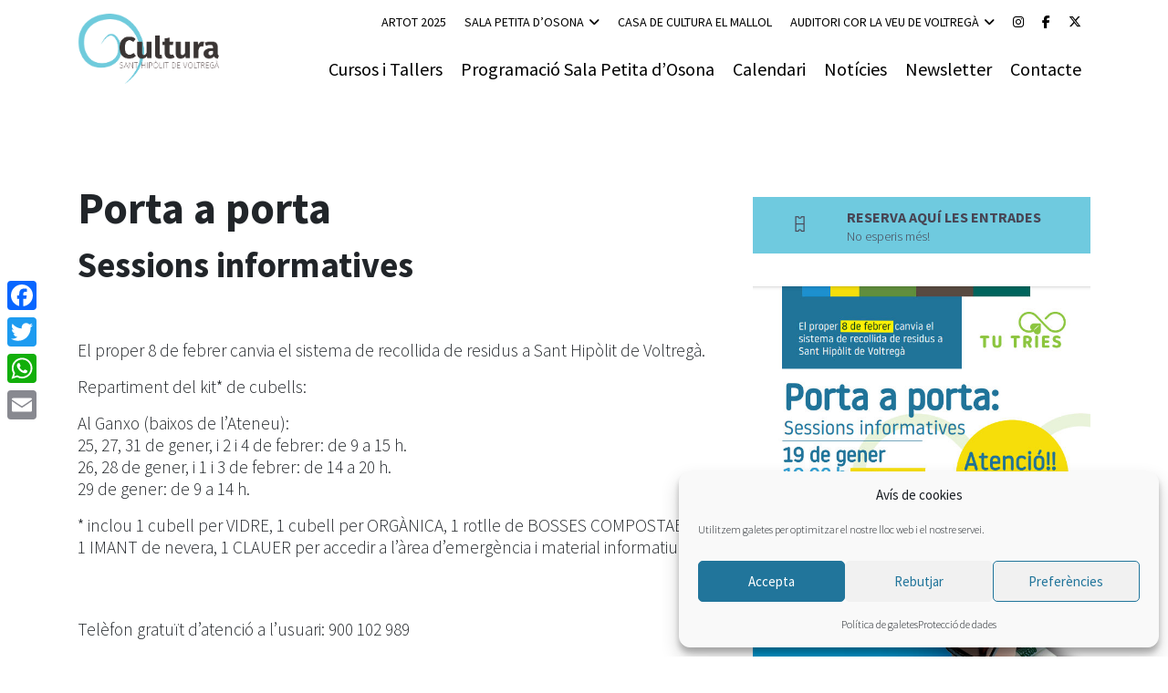

--- FILE ---
content_type: text/html; charset=UTF-8
request_url: https://culturasanthipolitdevoltrega.cat/actua/porta-a-porta-19-gener-19-45/
body_size: 18266
content:
<!doctype html>
<html lang="ca">
<head>
	<meta charset="UTF-8">
	<meta name="viewport" content="width=device-width, initial-scale=1">
	<link rel="profile" href="http://gmpg.org/xfn/11">
	<title>Porta a porta 19 gener 19.45 &#8211; Cultura Sant Hipòlit de Voltregà</title>
<meta name='robots' content='max-image-preview:large' />
<link rel='dns-prefetch' href='//static.addtoany.com' />
<link rel='dns-prefetch' href='//fonts.googleapis.com' />
<link rel='dns-prefetch' href='//cdnjs.cloudflare.com' />
<link rel="alternate" type="application/rss+xml" title="Cultura Sant Hipòlit de Voltregà &raquo; Canal d&#039;informació" href="https://culturasanthipolitdevoltrega.cat/feed/" />
<link rel="alternate" type="application/rss+xml" title="Cultura Sant Hipòlit de Voltregà &raquo; Canal dels comentaris" href="https://culturasanthipolitdevoltrega.cat/comments/feed/" />
<link rel="alternate" title="oEmbed (JSON)" type="application/json+oembed" href="https://culturasanthipolitdevoltrega.cat/wp-json/oembed/1.0/embed?url=https%3A%2F%2Fculturasanthipolitdevoltrega.cat%2Factua%2Fporta-a-porta-19-gener-19-45%2F" />
<link rel="alternate" title="oEmbed (XML)" type="text/xml+oembed" href="https://culturasanthipolitdevoltrega.cat/wp-json/oembed/1.0/embed?url=https%3A%2F%2Fculturasanthipolitdevoltrega.cat%2Factua%2Fporta-a-porta-19-gener-19-45%2F&#038;format=xml" />
<style id='wp-img-auto-sizes-contain-inline-css' type='text/css'>
img:is([sizes=auto i],[sizes^="auto," i]){contain-intrinsic-size:3000px 1500px}
/*# sourceURL=wp-img-auto-sizes-contain-inline-css */
</style>
<style id='wp-emoji-styles-inline-css' type='text/css'>

	img.wp-smiley, img.emoji {
		display: inline !important;
		border: none !important;
		box-shadow: none !important;
		height: 1em !important;
		width: 1em !important;
		margin: 0 0.07em !important;
		vertical-align: -0.1em !important;
		background: none !important;
		padding: 0 !important;
	}
/*# sourceURL=wp-emoji-styles-inline-css */
</style>
<style id='wp-block-library-inline-css' type='text/css'>
:root{--wp-block-synced-color:#7a00df;--wp-block-synced-color--rgb:122,0,223;--wp-bound-block-color:var(--wp-block-synced-color);--wp-editor-canvas-background:#ddd;--wp-admin-theme-color:#007cba;--wp-admin-theme-color--rgb:0,124,186;--wp-admin-theme-color-darker-10:#006ba1;--wp-admin-theme-color-darker-10--rgb:0,107,160.5;--wp-admin-theme-color-darker-20:#005a87;--wp-admin-theme-color-darker-20--rgb:0,90,135;--wp-admin-border-width-focus:2px}@media (min-resolution:192dpi){:root{--wp-admin-border-width-focus:1.5px}}.wp-element-button{cursor:pointer}:root .has-very-light-gray-background-color{background-color:#eee}:root .has-very-dark-gray-background-color{background-color:#313131}:root .has-very-light-gray-color{color:#eee}:root .has-very-dark-gray-color{color:#313131}:root .has-vivid-green-cyan-to-vivid-cyan-blue-gradient-background{background:linear-gradient(135deg,#00d084,#0693e3)}:root .has-purple-crush-gradient-background{background:linear-gradient(135deg,#34e2e4,#4721fb 50%,#ab1dfe)}:root .has-hazy-dawn-gradient-background{background:linear-gradient(135deg,#faaca8,#dad0ec)}:root .has-subdued-olive-gradient-background{background:linear-gradient(135deg,#fafae1,#67a671)}:root .has-atomic-cream-gradient-background{background:linear-gradient(135deg,#fdd79a,#004a59)}:root .has-nightshade-gradient-background{background:linear-gradient(135deg,#330968,#31cdcf)}:root .has-midnight-gradient-background{background:linear-gradient(135deg,#020381,#2874fc)}:root{--wp--preset--font-size--normal:16px;--wp--preset--font-size--huge:42px}.has-regular-font-size{font-size:1em}.has-larger-font-size{font-size:2.625em}.has-normal-font-size{font-size:var(--wp--preset--font-size--normal)}.has-huge-font-size{font-size:var(--wp--preset--font-size--huge)}.has-text-align-center{text-align:center}.has-text-align-left{text-align:left}.has-text-align-right{text-align:right}.has-fit-text{white-space:nowrap!important}#end-resizable-editor-section{display:none}.aligncenter{clear:both}.items-justified-left{justify-content:flex-start}.items-justified-center{justify-content:center}.items-justified-right{justify-content:flex-end}.items-justified-space-between{justify-content:space-between}.screen-reader-text{border:0;clip-path:inset(50%);height:1px;margin:-1px;overflow:hidden;padding:0;position:absolute;width:1px;word-wrap:normal!important}.screen-reader-text:focus{background-color:#ddd;clip-path:none;color:#444;display:block;font-size:1em;height:auto;left:5px;line-height:normal;padding:15px 23px 14px;text-decoration:none;top:5px;width:auto;z-index:100000}html :where(.has-border-color){border-style:solid}html :where([style*=border-top-color]){border-top-style:solid}html :where([style*=border-right-color]){border-right-style:solid}html :where([style*=border-bottom-color]){border-bottom-style:solid}html :where([style*=border-left-color]){border-left-style:solid}html :where([style*=border-width]){border-style:solid}html :where([style*=border-top-width]){border-top-style:solid}html :where([style*=border-right-width]){border-right-style:solid}html :where([style*=border-bottom-width]){border-bottom-style:solid}html :where([style*=border-left-width]){border-left-style:solid}html :where(img[class*=wp-image-]){height:auto;max-width:100%}:where(figure){margin:0 0 1em}html :where(.is-position-sticky){--wp-admin--admin-bar--position-offset:var(--wp-admin--admin-bar--height,0px)}@media screen and (max-width:600px){html :where(.is-position-sticky){--wp-admin--admin-bar--position-offset:0px}}

/*# sourceURL=wp-block-library-inline-css */
</style><style id='wp-block-heading-inline-css' type='text/css'>
h1:where(.wp-block-heading).has-background,h2:where(.wp-block-heading).has-background,h3:where(.wp-block-heading).has-background,h4:where(.wp-block-heading).has-background,h5:where(.wp-block-heading).has-background,h6:where(.wp-block-heading).has-background{padding:1.25em 2.375em}h1.has-text-align-left[style*=writing-mode]:where([style*=vertical-lr]),h1.has-text-align-right[style*=writing-mode]:where([style*=vertical-rl]),h2.has-text-align-left[style*=writing-mode]:where([style*=vertical-lr]),h2.has-text-align-right[style*=writing-mode]:where([style*=vertical-rl]),h3.has-text-align-left[style*=writing-mode]:where([style*=vertical-lr]),h3.has-text-align-right[style*=writing-mode]:where([style*=vertical-rl]),h4.has-text-align-left[style*=writing-mode]:where([style*=vertical-lr]),h4.has-text-align-right[style*=writing-mode]:where([style*=vertical-rl]),h5.has-text-align-left[style*=writing-mode]:where([style*=vertical-lr]),h5.has-text-align-right[style*=writing-mode]:where([style*=vertical-rl]),h6.has-text-align-left[style*=writing-mode]:where([style*=vertical-lr]),h6.has-text-align-right[style*=writing-mode]:where([style*=vertical-rl]){rotate:180deg}
/*# sourceURL=https://culturasanthipolitdevoltrega.cat/wp-includes/blocks/heading/style.min.css */
</style>
<style id='wp-block-image-inline-css' type='text/css'>
.wp-block-image>a,.wp-block-image>figure>a{display:inline-block}.wp-block-image img{box-sizing:border-box;height:auto;max-width:100%;vertical-align:bottom}@media not (prefers-reduced-motion){.wp-block-image img.hide{visibility:hidden}.wp-block-image img.show{animation:show-content-image .4s}}.wp-block-image[style*=border-radius] img,.wp-block-image[style*=border-radius]>a{border-radius:inherit}.wp-block-image.has-custom-border img{box-sizing:border-box}.wp-block-image.aligncenter{text-align:center}.wp-block-image.alignfull>a,.wp-block-image.alignwide>a{width:100%}.wp-block-image.alignfull img,.wp-block-image.alignwide img{height:auto;width:100%}.wp-block-image .aligncenter,.wp-block-image .alignleft,.wp-block-image .alignright,.wp-block-image.aligncenter,.wp-block-image.alignleft,.wp-block-image.alignright{display:table}.wp-block-image .aligncenter>figcaption,.wp-block-image .alignleft>figcaption,.wp-block-image .alignright>figcaption,.wp-block-image.aligncenter>figcaption,.wp-block-image.alignleft>figcaption,.wp-block-image.alignright>figcaption{caption-side:bottom;display:table-caption}.wp-block-image .alignleft{float:left;margin:.5em 1em .5em 0}.wp-block-image .alignright{float:right;margin:.5em 0 .5em 1em}.wp-block-image .aligncenter{margin-left:auto;margin-right:auto}.wp-block-image :where(figcaption){margin-bottom:1em;margin-top:.5em}.wp-block-image.is-style-circle-mask img{border-radius:9999px}@supports ((-webkit-mask-image:none) or (mask-image:none)) or (-webkit-mask-image:none){.wp-block-image.is-style-circle-mask img{border-radius:0;-webkit-mask-image:url('data:image/svg+xml;utf8,<svg viewBox="0 0 100 100" xmlns="http://www.w3.org/2000/svg"><circle cx="50" cy="50" r="50"/></svg>');mask-image:url('data:image/svg+xml;utf8,<svg viewBox="0 0 100 100" xmlns="http://www.w3.org/2000/svg"><circle cx="50" cy="50" r="50"/></svg>');mask-mode:alpha;-webkit-mask-position:center;mask-position:center;-webkit-mask-repeat:no-repeat;mask-repeat:no-repeat;-webkit-mask-size:contain;mask-size:contain}}:root :where(.wp-block-image.is-style-rounded img,.wp-block-image .is-style-rounded img){border-radius:9999px}.wp-block-image figure{margin:0}.wp-lightbox-container{display:flex;flex-direction:column;position:relative}.wp-lightbox-container img{cursor:zoom-in}.wp-lightbox-container img:hover+button{opacity:1}.wp-lightbox-container button{align-items:center;backdrop-filter:blur(16px) saturate(180%);background-color:#5a5a5a40;border:none;border-radius:4px;cursor:zoom-in;display:flex;height:20px;justify-content:center;opacity:0;padding:0;position:absolute;right:16px;text-align:center;top:16px;width:20px;z-index:100}@media not (prefers-reduced-motion){.wp-lightbox-container button{transition:opacity .2s ease}}.wp-lightbox-container button:focus-visible{outline:3px auto #5a5a5a40;outline:3px auto -webkit-focus-ring-color;outline-offset:3px}.wp-lightbox-container button:hover{cursor:pointer;opacity:1}.wp-lightbox-container button:focus{opacity:1}.wp-lightbox-container button:focus,.wp-lightbox-container button:hover,.wp-lightbox-container button:not(:hover):not(:active):not(.has-background){background-color:#5a5a5a40;border:none}.wp-lightbox-overlay{box-sizing:border-box;cursor:zoom-out;height:100vh;left:0;overflow:hidden;position:fixed;top:0;visibility:hidden;width:100%;z-index:100000}.wp-lightbox-overlay .close-button{align-items:center;cursor:pointer;display:flex;justify-content:center;min-height:40px;min-width:40px;padding:0;position:absolute;right:calc(env(safe-area-inset-right) + 16px);top:calc(env(safe-area-inset-top) + 16px);z-index:5000000}.wp-lightbox-overlay .close-button:focus,.wp-lightbox-overlay .close-button:hover,.wp-lightbox-overlay .close-button:not(:hover):not(:active):not(.has-background){background:none;border:none}.wp-lightbox-overlay .lightbox-image-container{height:var(--wp--lightbox-container-height);left:50%;overflow:hidden;position:absolute;top:50%;transform:translate(-50%,-50%);transform-origin:top left;width:var(--wp--lightbox-container-width);z-index:9999999999}.wp-lightbox-overlay .wp-block-image{align-items:center;box-sizing:border-box;display:flex;height:100%;justify-content:center;margin:0;position:relative;transform-origin:0 0;width:100%;z-index:3000000}.wp-lightbox-overlay .wp-block-image img{height:var(--wp--lightbox-image-height);min-height:var(--wp--lightbox-image-height);min-width:var(--wp--lightbox-image-width);width:var(--wp--lightbox-image-width)}.wp-lightbox-overlay .wp-block-image figcaption{display:none}.wp-lightbox-overlay button{background:none;border:none}.wp-lightbox-overlay .scrim{background-color:#fff;height:100%;opacity:.9;position:absolute;width:100%;z-index:2000000}.wp-lightbox-overlay.active{visibility:visible}@media not (prefers-reduced-motion){.wp-lightbox-overlay.active{animation:turn-on-visibility .25s both}.wp-lightbox-overlay.active img{animation:turn-on-visibility .35s both}.wp-lightbox-overlay.show-closing-animation:not(.active){animation:turn-off-visibility .35s both}.wp-lightbox-overlay.show-closing-animation:not(.active) img{animation:turn-off-visibility .25s both}.wp-lightbox-overlay.zoom.active{animation:none;opacity:1;visibility:visible}.wp-lightbox-overlay.zoom.active .lightbox-image-container{animation:lightbox-zoom-in .4s}.wp-lightbox-overlay.zoom.active .lightbox-image-container img{animation:none}.wp-lightbox-overlay.zoom.active .scrim{animation:turn-on-visibility .4s forwards}.wp-lightbox-overlay.zoom.show-closing-animation:not(.active){animation:none}.wp-lightbox-overlay.zoom.show-closing-animation:not(.active) .lightbox-image-container{animation:lightbox-zoom-out .4s}.wp-lightbox-overlay.zoom.show-closing-animation:not(.active) .lightbox-image-container img{animation:none}.wp-lightbox-overlay.zoom.show-closing-animation:not(.active) .scrim{animation:turn-off-visibility .4s forwards}}@keyframes show-content-image{0%{visibility:hidden}99%{visibility:hidden}to{visibility:visible}}@keyframes turn-on-visibility{0%{opacity:0}to{opacity:1}}@keyframes turn-off-visibility{0%{opacity:1;visibility:visible}99%{opacity:0;visibility:visible}to{opacity:0;visibility:hidden}}@keyframes lightbox-zoom-in{0%{transform:translate(calc((-100vw + var(--wp--lightbox-scrollbar-width))/2 + var(--wp--lightbox-initial-left-position)),calc(-50vh + var(--wp--lightbox-initial-top-position))) scale(var(--wp--lightbox-scale))}to{transform:translate(-50%,-50%) scale(1)}}@keyframes lightbox-zoom-out{0%{transform:translate(-50%,-50%) scale(1);visibility:visible}99%{visibility:visible}to{transform:translate(calc((-100vw + var(--wp--lightbox-scrollbar-width))/2 + var(--wp--lightbox-initial-left-position)),calc(-50vh + var(--wp--lightbox-initial-top-position))) scale(var(--wp--lightbox-scale));visibility:hidden}}
/*# sourceURL=https://culturasanthipolitdevoltrega.cat/wp-includes/blocks/image/style.min.css */
</style>
<style id='wp-block-columns-inline-css' type='text/css'>
.wp-block-columns{box-sizing:border-box;display:flex;flex-wrap:wrap!important}@media (min-width:782px){.wp-block-columns{flex-wrap:nowrap!important}}.wp-block-columns{align-items:normal!important}.wp-block-columns.are-vertically-aligned-top{align-items:flex-start}.wp-block-columns.are-vertically-aligned-center{align-items:center}.wp-block-columns.are-vertically-aligned-bottom{align-items:flex-end}@media (max-width:781px){.wp-block-columns:not(.is-not-stacked-on-mobile)>.wp-block-column{flex-basis:100%!important}}@media (min-width:782px){.wp-block-columns:not(.is-not-stacked-on-mobile)>.wp-block-column{flex-basis:0;flex-grow:1}.wp-block-columns:not(.is-not-stacked-on-mobile)>.wp-block-column[style*=flex-basis]{flex-grow:0}}.wp-block-columns.is-not-stacked-on-mobile{flex-wrap:nowrap!important}.wp-block-columns.is-not-stacked-on-mobile>.wp-block-column{flex-basis:0;flex-grow:1}.wp-block-columns.is-not-stacked-on-mobile>.wp-block-column[style*=flex-basis]{flex-grow:0}:where(.wp-block-columns){margin-bottom:1.75em}:where(.wp-block-columns.has-background){padding:1.25em 2.375em}.wp-block-column{flex-grow:1;min-width:0;overflow-wrap:break-word;word-break:break-word}.wp-block-column.is-vertically-aligned-top{align-self:flex-start}.wp-block-column.is-vertically-aligned-center{align-self:center}.wp-block-column.is-vertically-aligned-bottom{align-self:flex-end}.wp-block-column.is-vertically-aligned-stretch{align-self:stretch}.wp-block-column.is-vertically-aligned-bottom,.wp-block-column.is-vertically-aligned-center,.wp-block-column.is-vertically-aligned-top{width:100%}
/*# sourceURL=https://culturasanthipolitdevoltrega.cat/wp-includes/blocks/columns/style.min.css */
</style>
<style id='wp-block-paragraph-inline-css' type='text/css'>
.is-small-text{font-size:.875em}.is-regular-text{font-size:1em}.is-large-text{font-size:2.25em}.is-larger-text{font-size:3em}.has-drop-cap:not(:focus):first-letter{float:left;font-size:8.4em;font-style:normal;font-weight:100;line-height:.68;margin:.05em .1em 0 0;text-transform:uppercase}body.rtl .has-drop-cap:not(:focus):first-letter{float:none;margin-left:.1em}p.has-drop-cap.has-background{overflow:hidden}:root :where(p.has-background){padding:1.25em 2.375em}:where(p.has-text-color:not(.has-link-color)) a{color:inherit}p.has-text-align-left[style*="writing-mode:vertical-lr"],p.has-text-align-right[style*="writing-mode:vertical-rl"]{rotate:180deg}
/*# sourceURL=https://culturasanthipolitdevoltrega.cat/wp-includes/blocks/paragraph/style.min.css */
</style>
<style id='wp-block-spacer-inline-css' type='text/css'>
.wp-block-spacer{clear:both}
/*# sourceURL=https://culturasanthipolitdevoltrega.cat/wp-includes/blocks/spacer/style.min.css */
</style>
<link rel='stylesheet' id='actua-blocks-style-css' href='https://culturasanthipolitdevoltrega.cat/wp-content/plugins/actua/blocks/style.css?ver=1.1.2' type='text/css' media='all' />
<style id='global-styles-inline-css' type='text/css'>
:root{--wp--preset--aspect-ratio--square: 1;--wp--preset--aspect-ratio--4-3: 4/3;--wp--preset--aspect-ratio--3-4: 3/4;--wp--preset--aspect-ratio--3-2: 3/2;--wp--preset--aspect-ratio--2-3: 2/3;--wp--preset--aspect-ratio--16-9: 16/9;--wp--preset--aspect-ratio--9-16: 9/16;--wp--preset--color--black: #000000;--wp--preset--color--cyan-bluish-gray: #abb8c3;--wp--preset--color--white: #ffffff;--wp--preset--color--pale-pink: #f78da7;--wp--preset--color--vivid-red: #cf2e2e;--wp--preset--color--luminous-vivid-orange: #ff6900;--wp--preset--color--luminous-vivid-amber: #fcb900;--wp--preset--color--light-green-cyan: #7bdcb5;--wp--preset--color--vivid-green-cyan: #00d084;--wp--preset--color--pale-cyan-blue: #8ed1fc;--wp--preset--color--vivid-cyan-blue: #0693e3;--wp--preset--color--vivid-purple: #9b51e0;--wp--preset--color--actua-indigo: #5663F2;--wp--preset--color--actua-violet: #A35ED5;--wp--preset--color--actua-red: #e14d43;--wp--preset--color--actua-pink: #EA6B7F;--wp--preset--color--actua-orange: #EC9079;--wp--preset--color--actua-yellow: #EDCE80;--wp--preset--color--actua-green: #4ACAA7;--wp--preset--color--actua-blue: #2990E1;--wp--preset--color--actua-dark: #484554;--wp--preset--color--actua-light: #F6F7FB;--wp--preset--color--actua-white: #FFFFFF;--wp--preset--color--actua-black: #000000;--wp--preset--gradient--vivid-cyan-blue-to-vivid-purple: linear-gradient(135deg,rgb(6,147,227) 0%,rgb(155,81,224) 100%);--wp--preset--gradient--light-green-cyan-to-vivid-green-cyan: linear-gradient(135deg,rgb(122,220,180) 0%,rgb(0,208,130) 100%);--wp--preset--gradient--luminous-vivid-amber-to-luminous-vivid-orange: linear-gradient(135deg,rgb(252,185,0) 0%,rgb(255,105,0) 100%);--wp--preset--gradient--luminous-vivid-orange-to-vivid-red: linear-gradient(135deg,rgb(255,105,0) 0%,rgb(207,46,46) 100%);--wp--preset--gradient--very-light-gray-to-cyan-bluish-gray: linear-gradient(135deg,rgb(238,238,238) 0%,rgb(169,184,195) 100%);--wp--preset--gradient--cool-to-warm-spectrum: linear-gradient(135deg,rgb(74,234,220) 0%,rgb(151,120,209) 20%,rgb(207,42,186) 40%,rgb(238,44,130) 60%,rgb(251,105,98) 80%,rgb(254,248,76) 100%);--wp--preset--gradient--blush-light-purple: linear-gradient(135deg,rgb(255,206,236) 0%,rgb(152,150,240) 100%);--wp--preset--gradient--blush-bordeaux: linear-gradient(135deg,rgb(254,205,165) 0%,rgb(254,45,45) 50%,rgb(107,0,62) 100%);--wp--preset--gradient--luminous-dusk: linear-gradient(135deg,rgb(255,203,112) 0%,rgb(199,81,192) 50%,rgb(65,88,208) 100%);--wp--preset--gradient--pale-ocean: linear-gradient(135deg,rgb(255,245,203) 0%,rgb(182,227,212) 50%,rgb(51,167,181) 100%);--wp--preset--gradient--electric-grass: linear-gradient(135deg,rgb(202,248,128) 0%,rgb(113,206,126) 100%);--wp--preset--gradient--midnight: linear-gradient(135deg,rgb(2,3,129) 0%,rgb(40,116,252) 100%);--wp--preset--font-size--small: 12px;--wp--preset--font-size--medium: 20px;--wp--preset--font-size--large: 20px;--wp--preset--font-size--x-large: 42px;--wp--preset--font-size--regular: 16px;--wp--preset--font-size--huge: 24px;--wp--preset--spacing--20: 0.44rem;--wp--preset--spacing--30: 0.67rem;--wp--preset--spacing--40: 1rem;--wp--preset--spacing--50: 1.5rem;--wp--preset--spacing--60: 2.25rem;--wp--preset--spacing--70: 3.38rem;--wp--preset--spacing--80: 5.06rem;--wp--preset--shadow--natural: 6px 6px 9px rgba(0, 0, 0, 0.2);--wp--preset--shadow--deep: 12px 12px 50px rgba(0, 0, 0, 0.4);--wp--preset--shadow--sharp: 6px 6px 0px rgba(0, 0, 0, 0.2);--wp--preset--shadow--outlined: 6px 6px 0px -3px rgb(255, 255, 255), 6px 6px rgb(0, 0, 0);--wp--preset--shadow--crisp: 6px 6px 0px rgb(0, 0, 0);}:where(.is-layout-flex){gap: 0.5em;}:where(.is-layout-grid){gap: 0.5em;}body .is-layout-flex{display: flex;}.is-layout-flex{flex-wrap: wrap;align-items: center;}.is-layout-flex > :is(*, div){margin: 0;}body .is-layout-grid{display: grid;}.is-layout-grid > :is(*, div){margin: 0;}:where(.wp-block-columns.is-layout-flex){gap: 2em;}:where(.wp-block-columns.is-layout-grid){gap: 2em;}:where(.wp-block-post-template.is-layout-flex){gap: 1.25em;}:where(.wp-block-post-template.is-layout-grid){gap: 1.25em;}.has-black-color{color: var(--wp--preset--color--black) !important;}.has-cyan-bluish-gray-color{color: var(--wp--preset--color--cyan-bluish-gray) !important;}.has-white-color{color: var(--wp--preset--color--white) !important;}.has-pale-pink-color{color: var(--wp--preset--color--pale-pink) !important;}.has-vivid-red-color{color: var(--wp--preset--color--vivid-red) !important;}.has-luminous-vivid-orange-color{color: var(--wp--preset--color--luminous-vivid-orange) !important;}.has-luminous-vivid-amber-color{color: var(--wp--preset--color--luminous-vivid-amber) !important;}.has-light-green-cyan-color{color: var(--wp--preset--color--light-green-cyan) !important;}.has-vivid-green-cyan-color{color: var(--wp--preset--color--vivid-green-cyan) !important;}.has-pale-cyan-blue-color{color: var(--wp--preset--color--pale-cyan-blue) !important;}.has-vivid-cyan-blue-color{color: var(--wp--preset--color--vivid-cyan-blue) !important;}.has-vivid-purple-color{color: var(--wp--preset--color--vivid-purple) !important;}.has-black-background-color{background-color: var(--wp--preset--color--black) !important;}.has-cyan-bluish-gray-background-color{background-color: var(--wp--preset--color--cyan-bluish-gray) !important;}.has-white-background-color{background-color: var(--wp--preset--color--white) !important;}.has-pale-pink-background-color{background-color: var(--wp--preset--color--pale-pink) !important;}.has-vivid-red-background-color{background-color: var(--wp--preset--color--vivid-red) !important;}.has-luminous-vivid-orange-background-color{background-color: var(--wp--preset--color--luminous-vivid-orange) !important;}.has-luminous-vivid-amber-background-color{background-color: var(--wp--preset--color--luminous-vivid-amber) !important;}.has-light-green-cyan-background-color{background-color: var(--wp--preset--color--light-green-cyan) !important;}.has-vivid-green-cyan-background-color{background-color: var(--wp--preset--color--vivid-green-cyan) !important;}.has-pale-cyan-blue-background-color{background-color: var(--wp--preset--color--pale-cyan-blue) !important;}.has-vivid-cyan-blue-background-color{background-color: var(--wp--preset--color--vivid-cyan-blue) !important;}.has-vivid-purple-background-color{background-color: var(--wp--preset--color--vivid-purple) !important;}.has-black-border-color{border-color: var(--wp--preset--color--black) !important;}.has-cyan-bluish-gray-border-color{border-color: var(--wp--preset--color--cyan-bluish-gray) !important;}.has-white-border-color{border-color: var(--wp--preset--color--white) !important;}.has-pale-pink-border-color{border-color: var(--wp--preset--color--pale-pink) !important;}.has-vivid-red-border-color{border-color: var(--wp--preset--color--vivid-red) !important;}.has-luminous-vivid-orange-border-color{border-color: var(--wp--preset--color--luminous-vivid-orange) !important;}.has-luminous-vivid-amber-border-color{border-color: var(--wp--preset--color--luminous-vivid-amber) !important;}.has-light-green-cyan-border-color{border-color: var(--wp--preset--color--light-green-cyan) !important;}.has-vivid-green-cyan-border-color{border-color: var(--wp--preset--color--vivid-green-cyan) !important;}.has-pale-cyan-blue-border-color{border-color: var(--wp--preset--color--pale-cyan-blue) !important;}.has-vivid-cyan-blue-border-color{border-color: var(--wp--preset--color--vivid-cyan-blue) !important;}.has-vivid-purple-border-color{border-color: var(--wp--preset--color--vivid-purple) !important;}.has-vivid-cyan-blue-to-vivid-purple-gradient-background{background: var(--wp--preset--gradient--vivid-cyan-blue-to-vivid-purple) !important;}.has-light-green-cyan-to-vivid-green-cyan-gradient-background{background: var(--wp--preset--gradient--light-green-cyan-to-vivid-green-cyan) !important;}.has-luminous-vivid-amber-to-luminous-vivid-orange-gradient-background{background: var(--wp--preset--gradient--luminous-vivid-amber-to-luminous-vivid-orange) !important;}.has-luminous-vivid-orange-to-vivid-red-gradient-background{background: var(--wp--preset--gradient--luminous-vivid-orange-to-vivid-red) !important;}.has-very-light-gray-to-cyan-bluish-gray-gradient-background{background: var(--wp--preset--gradient--very-light-gray-to-cyan-bluish-gray) !important;}.has-cool-to-warm-spectrum-gradient-background{background: var(--wp--preset--gradient--cool-to-warm-spectrum) !important;}.has-blush-light-purple-gradient-background{background: var(--wp--preset--gradient--blush-light-purple) !important;}.has-blush-bordeaux-gradient-background{background: var(--wp--preset--gradient--blush-bordeaux) !important;}.has-luminous-dusk-gradient-background{background: var(--wp--preset--gradient--luminous-dusk) !important;}.has-pale-ocean-gradient-background{background: var(--wp--preset--gradient--pale-ocean) !important;}.has-electric-grass-gradient-background{background: var(--wp--preset--gradient--electric-grass) !important;}.has-midnight-gradient-background{background: var(--wp--preset--gradient--midnight) !important;}.has-small-font-size{font-size: var(--wp--preset--font-size--small) !important;}.has-medium-font-size{font-size: var(--wp--preset--font-size--medium) !important;}.has-large-font-size{font-size: var(--wp--preset--font-size--large) !important;}.has-x-large-font-size{font-size: var(--wp--preset--font-size--x-large) !important;}
:where(.wp-block-columns.is-layout-flex){gap: 2em;}:where(.wp-block-columns.is-layout-grid){gap: 2em;}
/*# sourceURL=global-styles-inline-css */
</style>
<style id='core-block-supports-inline-css' type='text/css'>
.wp-container-core-columns-is-layout-9d6595d7{flex-wrap:nowrap;}
/*# sourceURL=core-block-supports-inline-css */
</style>

<style id='classic-theme-styles-inline-css' type='text/css'>
/*! This file is auto-generated */
.wp-block-button__link{color:#fff;background-color:#32373c;border-radius:9999px;box-shadow:none;text-decoration:none;padding:calc(.667em + 2px) calc(1.333em + 2px);font-size:1.125em}.wp-block-file__button{background:#32373c;color:#fff;text-decoration:none}
/*# sourceURL=/wp-includes/css/classic-themes.min.css */
</style>
<link rel='stylesheet' id='actua-public-variables-css' href='https://culturasanthipolitdevoltrega.cat/wp-content/plugins/actua/assets/css/actua-public-variables.css?ver=1.1.2' type='text/css' media='all' />
<link rel='stylesheet' id='material-icons-css' href='https://fonts.googleapis.com/css2?family=Material+Icons+Outlined&#038;ver=1.0.0' type='text/css' media='all' />
<link rel='stylesheet' id='flatpickr-css' href='https://culturasanthipolitdevoltrega.cat/wp-content/plugins/actua/assets/3rd-party/flatpickr/flatpickr.min.css?ver=2.6.1' type='text/css' media='all' />
<link rel='stylesheet' id='confirm-css' href='https://culturasanthipolitdevoltrega.cat/wp-content/plugins/actua/assets/3rd-party/confirm/jquery-confirm.min.css?ver=3.3.0' type='text/css' media='all' />
<link rel='stylesheet' id='toastr-css' href='https://culturasanthipolitdevoltrega.cat/wp-content/plugins/actua/assets/3rd-party/toastr/toastr.min.css?ver=2.1.4' type='text/css' media='all' />
<link rel='stylesheet' id='range-css' href='https://culturasanthipolitdevoltrega.cat/wp-content/plugins/actua/assets/3rd-party/range/asRange.css?ver=0.3.4' type='text/css' media='all' />
<link rel='stylesheet' id='select2-css' href='https://culturasanthipolitdevoltrega.cat/wp-content/plugins/actua/assets/3rd-party/select2/css/select2.css?ver=4.0.6' type='text/css' media='all' />
<link rel='stylesheet' id='morris-css' href='https://culturasanthipolitdevoltrega.cat/wp-content/plugins/actua/assets/3rd-party/chart/morris.css?ver=0.5.1' type='text/css' media='all' />
<link rel='stylesheet' id='calendar-css' href='https://culturasanthipolitdevoltrega.cat/wp-content/plugins/actua/assets/3rd-party/calendar/calendar.css?ver=1.0.0' type='text/css' media='all' />
<link rel='stylesheet' id='glightbox-css' href='https://culturasanthipolitdevoltrega.cat/wp-content/plugins/actua/assets/3rd-party/glightbox/glightbox.min.css?ver=3.2.0' type='text/css' media='all' />
<link rel='stylesheet' id='actua-public-form-css' href='https://culturasanthipolitdevoltrega.cat/wp-content/plugins/actua/assets/css/actua-public-form.css?ver=1.1.2' type='text/css' media='all' />
<link rel='stylesheet' id='actua-public-member-css' href='https://culturasanthipolitdevoltrega.cat/wp-content/plugins/actua/assets/css/actua-public-member.css?ver=1.1.2' type='text/css' media='all' />
<link rel='stylesheet' id='actua-public-museums-css' href='https://culturasanthipolitdevoltrega.cat/wp-content/plugins/actua/assets/css/actua-public-museums.css?ver=1.1.2' type='text/css' media='all' />
<link rel='stylesheet' id='actua-public-css' href='https://culturasanthipolitdevoltrega.cat/wp-content/plugins/actua/assets/css/actua-public.css?ver=1.1.2' type='text/css' media='all' />
<style id='actua-public-inline-css' type='text/css'>

			#seatBookingContainer .figure-element[data-svg]:hover,
			#seatBookingContainer .seat-element:hover{
				fill: #48cfae;
				stroke: #48cfae;
			}
			#seatBookingContainer .seat-element.IN_CART{
				fill:#edce80;
				stroke:#edce80;
			}
			#seatBookingContainer .seat-element.IN_MY_CART{
				fill:#3bcddd;
				stroke:#3bcddd;
			}
			#seatBookingContainer .seat-element.BOOKED{
				fill:#e14d43;
				stroke:#e14d43;
			}
			#seatBookingContainer .seat-element.RESERVED{
				fill:#000000;
				stroke:#000000;
			}
			#seatBooking svg{
				max-width:800px;
			}
			
/*# sourceURL=actua-public-inline-css */
</style>
<link rel='stylesheet' id='pb_animate-css' href='https://culturasanthipolitdevoltrega.cat/wp-content/plugins/ays-popup-box/public/css/animate.css?ver=6.0.8' type='text/css' media='all' />
<link rel='stylesheet' id='cmplz-general-css' href='https://culturasanthipolitdevoltrega.cat/wp-content/plugins/complianz-gdpr/assets/css/cookieblocker.min.css?ver=1766047462' type='text/css' media='all' />
<link rel='stylesheet' id='actua-theme-bootstrap-css-css' href='https://culturasanthipolitdevoltrega.cat/wp-content/themes/actua-theme/assets/bootstrap/css/bootstrap.min.css?ver=6.9' type='text/css' media='all' />
<link rel='stylesheet' id='actua-theme-bootstrap-custom-css-css' href='https://culturasanthipolitdevoltrega.cat/wp-content/themes/actua-theme/assets/bootstrap/css/custom.css?ver=6.9' type='text/css' media='all' />
<link rel='stylesheet' id='fontello-css' href='https://culturasanthipolitdevoltrega.cat/wp-content/plugins/actua/assets/fonts/fontello.css?ver=1.0.0' type='text/css' media='all' />
<link rel='stylesheet' id='fontawesome-css' href='https://cdnjs.cloudflare.com/ajax/libs/font-awesome/6.7.2/css/all.min.css?ver=6.9' type='text/css' media='all' />
<link rel='stylesheet' id='owlCarousel-css' href='https://culturasanthipolitdevoltrega.cat/wp-content/themes/actua-theme/assets/owlCarousel/assets/owl.carousel.css?ver=2.3.4' type='text/css' media='all' />
<link rel='stylesheet' id='slick-carousel-css' href='https://culturasanthipolitdevoltrega.cat/wp-content/themes/actua-theme/assets/slick-carousel/slick.css?ver=1.6.0' type='text/css' media='all' />
<link rel='stylesheet' id='magnific-popup-css' href='https://culturasanthipolitdevoltrega.cat/wp-content/themes/actua-theme/assets/magnific-popup/magnific-popup.css?ver=1.1.0' type='text/css' media='all' />
<link rel='stylesheet' id='actua-theme-style-css' href='https://culturasanthipolitdevoltrega.cat/wp-content/themes/actua-theme-child/style.css?ver=6.9' type='text/css' media='all' />
<style id='actua-theme-style-inline-css' type='text/css'>

	:root {
	  --actua-accent: ;
	  --actua-link: ;
	  --actua-link-alt: ;
	  --actua-filter-list-bg: #d3f1f7;
	  --actua-filter-grid-bg: #d3f1f7;
	  --actua-filter-entity-list: ;
	  --actua-filter-entity-grid: ;
	  --actua-filter-entity-list-bg: ;
	  --actua-filter-entity-grid-bg: ;
	}
	
/*# sourceURL=actua-theme-style-inline-css */
</style>
<link rel='stylesheet' id='addtoany-css' href='https://culturasanthipolitdevoltrega.cat/wp-content/plugins/add-to-any/addtoany.min.css?ver=1.16' type='text/css' media='all' />
<style id='addtoany-inline-css' type='text/css'>
@media screen and (max-width:980px){
.a2a_floating_style.a2a_vertical_style{display:none;}
}
/*# sourceURL=addtoany-inline-css */
</style>
<script type="text/javascript" src="https://culturasanthipolitdevoltrega.cat/wp-includes/js/jquery/jquery.min.js?ver=3.7.1" id="jquery-core-js"></script>
<script type="text/javascript" src="https://culturasanthipolitdevoltrega.cat/wp-includes/js/jquery/jquery-migrate.min.js?ver=3.4.1" id="jquery-migrate-js"></script>
<script type="text/javascript" src="https://culturasanthipolitdevoltrega.cat/wp-includes/js/dist/hooks.min.js?ver=dd5603f07f9220ed27f1" id="wp-hooks-js"></script>
<script type="text/javascript" src="https://culturasanthipolitdevoltrega.cat/wp-includes/js/dist/i18n.min.js?ver=c26c3dc7bed366793375" id="wp-i18n-js"></script>
<script type="text/javascript" id="wp-i18n-js-after">
/* <![CDATA[ */
wp.i18n.setLocaleData( { 'text direction\u0004ltr': [ 'ltr' ] } );
//# sourceURL=wp-i18n-js-after
/* ]]> */
</script>
<script type="text/javascript" src="https://culturasanthipolitdevoltrega.cat/wp-content/plugins/actua/blocks/frontend.js?ver=1.1.2" id="actua-frontend-blocks-js"></script>
<script type="text/javascript" id="addtoany-core-js-before">
/* <![CDATA[ */
window.a2a_config=window.a2a_config||{};a2a_config.callbacks=[];a2a_config.overlays=[];a2a_config.templates={};a2a_localize = {
	Share: "Comparteix",
	Save: "Desa",
	Subscribe: "Subscriure's",
	Email: "Correu electrònic",
	Bookmark: "Preferit",
	ShowAll: "Mostra tots",
	ShowLess: "Mostra'n menys",
	FindServices: "Cerca servei(s)",
	FindAnyServiceToAddTo: "Troba instantàniament qualsevol servei per a afegir a",
	PoweredBy: "Potenciat per",
	ShareViaEmail: "Comparteix per correu electrònic",
	SubscribeViaEmail: "Subscriu-me per correu electrònic",
	BookmarkInYourBrowser: "Afegiu l'adreça d'interès al vostre navegador",
	BookmarkInstructions: "Premeu Ctrl+D o \u2318+D per afegir als preferits aquesta pàgina",
	AddToYourFavorites: "Afegiu als vostres favorits",
	SendFromWebOrProgram: "Envia des de qualsevol adreça o programa de correu electrònic",
	EmailProgram: "Programa de correu electrònic",
	More: "Més&#8230;",
	ThanksForSharing: "Gràcies per compartir!",
	ThanksForFollowing: "Gràcies per seguir!"
};


//# sourceURL=addtoany-core-js-before
/* ]]> */
</script>
<script type="text/javascript" defer src="https://static.addtoany.com/menu/page.js" id="addtoany-core-js"></script>
<script type="text/javascript" defer src="https://culturasanthipolitdevoltrega.cat/wp-content/plugins/add-to-any/addtoany.min.js?ver=1.1" id="addtoany-jquery-js"></script>
<script type="text/javascript" id="ays-pb-js-extra">
/* <![CDATA[ */
var pbLocalizeObj = {"ajax":"https://culturasanthipolitdevoltrega.cat/wp-admin/admin-ajax.php","seconds":"seconds","thisWillClose":"This will close in","icons":{"close_icon":"\u003Csvg class=\"ays_pb_material_close_icon\" xmlns=\"https://www.w3.org/2000/svg\" height=\"36px\" viewBox=\"0 0 24 24\" width=\"36px\" fill=\"#000000\" alt=\"Pop-up Close\"\u003E\u003Cpath d=\"M0 0h24v24H0z\" fill=\"none\"/\u003E\u003Cpath d=\"M19 6.41L17.59 5 12 10.59 6.41 5 5 6.41 10.59 12 5 17.59 6.41 19 12 13.41 17.59 19 19 17.59 13.41 12z\"/\u003E\u003C/svg\u003E","close_circle_icon":"\u003Csvg class=\"ays_pb_material_close_circle_icon\" xmlns=\"https://www.w3.org/2000/svg\" height=\"24\" viewBox=\"0 0 24 24\" width=\"36\" alt=\"Pop-up Close\"\u003E\u003Cpath d=\"M0 0h24v24H0z\" fill=\"none\"/\u003E\u003Cpath d=\"M12 2C6.47 2 2 6.47 2 12s4.47 10 10 10 10-4.47 10-10S17.53 2 12 2zm5 13.59L15.59 17 12 13.41 8.41 17 7 15.59 10.59 12 7 8.41 8.41 7 12 10.59 15.59 7 17 8.41 13.41 12 17 15.59z\"/\u003E\u003C/svg\u003E","volume_up_icon":"\u003Csvg class=\"ays_pb_fa_volume\" xmlns=\"https://www.w3.org/2000/svg\" height=\"24\" viewBox=\"0 0 24 24\" width=\"36\"\u003E\u003Cpath d=\"M0 0h24v24H0z\" fill=\"none\"/\u003E\u003Cpath d=\"M3 9v6h4l5 5V4L7 9H3zm13.5 3c0-1.77-1.02-3.29-2.5-4.03v8.05c1.48-.73 2.5-2.25 2.5-4.02zM14 3.23v2.06c2.89.86 5 3.54 5 6.71s-2.11 5.85-5 6.71v2.06c4.01-.91 7-4.49 7-8.77s-2.99-7.86-7-8.77z\"/\u003E\u003C/svg\u003E","volume_mute_icon":"\u003Csvg xmlns=\"https://www.w3.org/2000/svg\" height=\"24\" viewBox=\"0 0 24 24\" width=\"24\"\u003E\u003Cpath d=\"M0 0h24v24H0z\" fill=\"none\"/\u003E\u003Cpath d=\"M7 9v6h4l5 5V4l-5 5H7z\"/\u003E\u003C/svg\u003E"}};
//# sourceURL=ays-pb-js-extra
/* ]]> */
</script>
<script type="text/javascript" src="https://culturasanthipolitdevoltrega.cat/wp-content/plugins/ays-popup-box/public/js/ays-pb-public.js?ver=6.0.8" id="ays-pb-js"></script>
<script type="text/javascript" src="https://culturasanthipolitdevoltrega.cat/wp-content/themes/actua-theme/assets/bootstrap/js/popper.min.js?ver=6.9" id="actua-theme-popper-js"></script>
<script type="text/javascript" src="https://culturasanthipolitdevoltrega.cat/wp-content/themes/actua-theme/assets/bootstrap/js/bootstrap.min.js?ver=6.9" id="actua-theme-bootstrap-js-js"></script>
<script type="text/javascript" src="https://culturasanthipolitdevoltrega.cat/wp-content/themes/actua-theme/assets/headroom/headroom.js?ver=0.11.0" id="headroom-js"></script>
<script type="text/javascript" src="https://culturasanthipolitdevoltrega.cat/wp-content/themes/actua-theme/assets/sticky-sidebar/sticky-sidebar.js?ver=3.3.1" id="sticky-sidebar-js"></script>
<script type="text/javascript" src="https://culturasanthipolitdevoltrega.cat/wp-content/themes/actua-theme/assets/owlCarousel/owl.carousel.min.js?ver=2.3.4" id="owlCarousel-js"></script>
<script type="text/javascript" src="https://culturasanthipolitdevoltrega.cat/wp-content/themes/actua-theme/assets/slick-carousel/slick.js?ver=1.6.0" id="slick-carousel-js"></script>
<script type="text/javascript" src="https://culturasanthipolitdevoltrega.cat/wp-content/themes/actua-theme/assets/magnific-popup/magnific-popup.js?ver=1.1.0" id="magnific-popup-js"></script>
<script type="text/javascript" src="https://culturasanthipolitdevoltrega.cat/wp-content/themes/actua-theme/js/theme.js?ver=6.9" id="actua-theme-js-js"></script>
<link rel="https://api.w.org/" href="https://culturasanthipolitdevoltrega.cat/wp-json/" /><link rel="alternate" title="JSON" type="application/json" href="https://culturasanthipolitdevoltrega.cat/wp-json/wp/v2/actua/2862" /><link rel="EditURI" type="application/rsd+xml" title="RSD" href="https://culturasanthipolitdevoltrega.cat/xmlrpc.php?rsd" />
<meta name="generator" content="WordPress 6.9" />
<link rel="canonical" href="https://culturasanthipolitdevoltrega.cat/actua/porta-a-porta-19-gener-19-45/" />
<link rel='shortlink' href='https://culturasanthipolitdevoltrega.cat/?p=2862' />
			<style>.cmplz-hidden {
					display: none !important;
				}</style><link rel="icon" href="https://culturasanthipolitdevoltrega.cat/wp-content/uploads/2020/06/cropped-favicon-32x32.jpg" sizes="32x32" />
<link rel="icon" href="https://culturasanthipolitdevoltrega.cat/wp-content/uploads/2020/06/cropped-favicon-192x192.jpg" sizes="192x192" />
<link rel="apple-touch-icon" href="https://culturasanthipolitdevoltrega.cat/wp-content/uploads/2020/06/cropped-favicon-180x180.jpg" />
<meta name="msapplication-TileImage" content="https://culturasanthipolitdevoltrega.cat/wp-content/uploads/2020/06/cropped-favicon-270x270.jpg" />
		<style type="text/css" id="wp-custom-css">
			.box {
	padding: 20px;
}

#logos-footer{
	background-color: white;
}

.wp-block-image img {
    max-width: 100%;
    height: auto;
}

.blog article.type-post .blog-item-content h2 {
    font-size: 26px;
    font-weight: 900!important;
    line-height: 30px;
}

#logos-footer .row {
    display: inline-flex;
}
#logos-footer .container {
    text-align:center;
}
/* Inici Passarel·la */

#checkoutContainer .custom-checkbox .custom-control-label::before {
    top: 2px!important;
}

#checkoutContainer .custom-control-label::after {
    top: 2px!important;
}

@media 
only screen and (max-width: 760px),
(min-device-width: 768px) and (max-device-width: 1024px)  {

#checkoutContainer .actua-table td,
#cartBookingContainer .actua-table td {
   padding-left: 6px;
   padding-top: 36px;
}
div#cartBooking table .actua-table.responsive tr {
    border-bottom: 3px solid #000;
}

}
/* Final Passarel·la */



/*Upcomming Actua Theme 1.0.5*/
#page {
  display: flex;
  flex-direction: column;
  min-height: 100vh; 
}

article.type-page, article.type-actua, article.type-actua_museums, article.type-actua_participation {
  flex: 1; 
}

		</style>
		<link rel='stylesheet' id='ays-pb-min-css' href='https://culturasanthipolitdevoltrega.cat/wp-content/plugins/ays-popup-box/public/css/ays-pb-public-min.css?ver=6.0.8' type='text/css' media='all' />
</head>

<body data-cmplz=1 class="wp-singular actua-template-default single single-actua postid-2862 wp-embed-responsive wp-theme-actua-theme wp-child-theme-actua-theme-child" >

<div class="preloader"><div class="signal"></div></div>

<div id="page" class="site">
	
	
<header id="actua-site-header">
	
	<div class="actua-navbar-container sticky ">
	<div class="container">
		<div class="row">
			<div class="col">
				<div class="actua-navbar-group  menu-align-end">
					<nav class="actua-menu-default-style actua-menu-sticky"><ul id="menu-menu-principal" class="menu"><li id="menu-item-1645" class="menu-item menu-item-type-post_type menu-item-object-page menu-item-1645"><a href="https://culturasanthipolitdevoltrega.cat/cursos-i-tallers/">Cursos i Tallers</a></li>
<li id="menu-item-1655" class="menu-item menu-item-type-post_type menu-item-object-page menu-item-1655"><a href="https://culturasanthipolitdevoltrega.cat/programacio-sala-petita-dosona/">Programació Sala Petita d’Osona</a></li>
<li id="menu-item-63" class="menu-item menu-item-type-post_type menu-item-object-page menu-item-63"><a href="https://culturasanthipolitdevoltrega.cat/calendari/">Calendari</a></li>
<li id="menu-item-64" class="menu-item menu-item-type-post_type menu-item-object-page current_page_parent menu-item-64"><a href="https://culturasanthipolitdevoltrega.cat/noticies/">Notícies</a></li>
<li id="menu-item-1064" class="menu-item menu-item-type-post_type menu-item-object-page menu-item-1064"><a href="https://culturasanthipolitdevoltrega.cat/newsletter/">Newsletter</a></li>
<li id="menu-item-62" class="menu-item menu-item-type-post_type menu-item-object-page menu-item-62"><a href="https://culturasanthipolitdevoltrega.cat/contacte/">Contacte</a></li>
</ul></nav>					<nav class="actua-menu-default-style actua-menu-allow-mobile">
						<ul>
														
	<li><a href="https://www.instagram.com/culturashv/" target="_blank" title="Instagram"><i class="fab fa-instagram"></i></a></li>


	<li><a href="https://www.facebook.com/culturashv/" target="_blank" title="Facebook"><i class="fab fa-facebook-f"></i></a></li>

	<li><a href="https://twitter.com/ajSantHipolit" target="_blank" title="X"><i class="fab fa-x-twitter"></i></a></li>







																					<li class="actua-menu-hamburguer"><a data-target=".actua-menu-sticky" href="#"><i class="fas fa-ellipsis-h"></i></a></li>
													</ul>
					</nav>
				</div>
			</div>
		</div>
	</div>
</div>	
	<div class="actua-menu-responsive-hidden">
		<div class="actua-navbar-container ">
	<div class="container">
		<div class="row">
			<div class="col">
				<div class="row justify-content-between align-items-center">
					<div class="col-auto">
						<div class="site-branding">
							<a href="https://culturasanthipolitdevoltrega.cat/"><img src="https://culturasanthipolitdevoltrega.cat/wp-content/uploads/2020/06/LOGO_CULTURASHV-03.png" alt="Cultura Sant Hipòlit de Voltregà" style="height:80px"></a>						</div>
					</div>
					<div class="col-auto">
						<div class="row">
							<div class="col">
								<div class="actua-navbar-group ">
	<nav class="actua-menu-default-style actua-menu-toolbar"><ul id="menu-menu-deines" class="menu"><li id="menu-item-4725" class="menu-item menu-item-type-post_type menu-item-object-page menu-item-4725"><a href="https://culturasanthipolitdevoltrega.cat/artot-2025/">ARTOT 2025</a></li>
<li id="menu-item-65" class="menu-item menu-item-type-post_type menu-item-object-page menu-item-has-children menu-item-65"><a href="https://culturasanthipolitdevoltrega.cat/sala-petita-dosona/">SALA PETITA D&#8217;OSONA</a>
<ul class="sub-menu">
	<li id="menu-item-1704" class="menu-item menu-item-type-post_type menu-item-object-page menu-item-1704"><a href="https://culturasanthipolitdevoltrega.cat/programacio-sala-petita-dosona/">Programació Sala Petita d’Osona</a></li>
	<li id="menu-item-1792" class="menu-item menu-item-type-post_type menu-item-object-page menu-item-1792"><a href="https://culturasanthipolitdevoltrega.cat/normes-covid-19-sala-petita-dosona/">NORMES COVID 19 SALA PETITA D’OSONA</a></li>
</ul>
</li>
<li id="menu-item-1061" class="menu-item menu-item-type-post_type menu-item-object-page menu-item-1061"><a href="https://culturasanthipolitdevoltrega.cat/casa-de-cultura-el-mallol/">CASA DE CULTURA EL MALLOL</a></li>
<li id="menu-item-1261" class="menu-item menu-item-type-post_type menu-item-object-page menu-item-has-children menu-item-1261"><a href="https://culturasanthipolitdevoltrega.cat/auditori-cor-la-veu-de-voltrega/">AUDITORI COR LA VEU DE VOLTREGÀ</a>
<ul class="sub-menu">
	<li id="menu-item-1785" class="menu-item menu-item-type-post_type menu-item-object-page menu-item-1785"><a href="https://culturasanthipolitdevoltrega.cat/programacio-auditori-lateneu/">Programació Auditori l’Ateneu</a></li>
</ul>
</li>
</ul></nav>	<nav class="actua-menu-default-style">
		<ul>
						
	<li><a href="https://www.instagram.com/culturashv/" target="_blank" title="Instagram"><i class="fab fa-instagram"></i></a></li>


	<li><a href="https://www.facebook.com/culturashv/" target="_blank" title="Facebook"><i class="fab fa-facebook-f"></i></a></li>

	<li><a href="https://twitter.com/ajSantHipolit" target="_blank" title="X"><i class="fab fa-x-twitter"></i></a></li>







					</ul>
	</nav>
</div>							</div>
						</div>
						<div class="row">
							<div class="col">
								<div class="actua-navbar-group menu-align-end menu-size-up ">
	<nav class="actua-menu-default-style actua-menu-primary"><ul id="menu-menu-principal-1" class="menu"><li class="menu-item menu-item-type-post_type menu-item-object-page menu-item-1645"><a href="https://culturasanthipolitdevoltrega.cat/cursos-i-tallers/">Cursos i Tallers</a></li>
<li class="menu-item menu-item-type-post_type menu-item-object-page menu-item-1655"><a href="https://culturasanthipolitdevoltrega.cat/programacio-sala-petita-dosona/">Programació Sala Petita d’Osona</a></li>
<li class="menu-item menu-item-type-post_type menu-item-object-page menu-item-63"><a href="https://culturasanthipolitdevoltrega.cat/calendari/">Calendari</a></li>
<li class="menu-item menu-item-type-post_type menu-item-object-page current_page_parent menu-item-64"><a href="https://culturasanthipolitdevoltrega.cat/noticies/">Notícies</a></li>
<li class="menu-item menu-item-type-post_type menu-item-object-page menu-item-1064"><a href="https://culturasanthipolitdevoltrega.cat/newsletter/">Newsletter</a></li>
<li class="menu-item menu-item-type-post_type menu-item-object-page menu-item-62"><a href="https://culturasanthipolitdevoltrega.cat/contacte/">Contacte</a></li>
</ul></nav>	<nav class="actua-menu-default-style">
		<ul>
											</ul>
	</nav>

</div>							</div>
						</div>
					</div>
				</div>
			</div>
		</div>
	</div>	
</div>	</div>
	<div class="actua-menu-responsive-block">
		<div class="actua-navbar-container ">
	<div class="container">
		<div class="row">
			<div class="col">
				<div class="row justify-content-between align-items-center">
					<div class="col-auto">
						<div class="site-branding">
							<a href="https://culturasanthipolitdevoltrega.cat/"><img src="https://culturasanthipolitdevoltrega.cat/wp-content/uploads/2020/06/LOGO_CULTURASHV-03.png" alt="Cultura Sant Hipòlit de Voltregà" style="height:80px"></a>						</div>
					</div>
					<div class="col-auto">
						
						<div class="actua-navbar-group ">
							
							<nav class="actua-menu-default-style actua-menu-allow-mobile">
								<ul>
																																													<li class="actua-menu-hamburguer"><a data-target=".actua-menu-responsive" href="#"><i class="fas fa-ellipsis-h"></i></a></li>
																	</ul>
							</nav>

						</div>
						
					</div>
				</div>
			</div>
		</div>
	</div>	
</div>












	</div>
</header>

<div id="actua-site-mobile-header">
	
		<div class="actua-navbar-container ">
		<nav class="actua-menu-default-mobile-style actua-menu-sticky"><ul id="menu-menu-principal-2" class="menu"><li class="menu-item menu-item-type-post_type menu-item-object-page menu-item-1645"><a href="https://culturasanthipolitdevoltrega.cat/cursos-i-tallers/">Cursos i Tallers</a></li>
<li class="menu-item menu-item-type-post_type menu-item-object-page menu-item-1655"><a href="https://culturasanthipolitdevoltrega.cat/programacio-sala-petita-dosona/">Programació Sala Petita d’Osona</a></li>
<li class="menu-item menu-item-type-post_type menu-item-object-page menu-item-63"><a href="https://culturasanthipolitdevoltrega.cat/calendari/">Calendari</a></li>
<li class="menu-item menu-item-type-post_type menu-item-object-page current_page_parent menu-item-64"><a href="https://culturasanthipolitdevoltrega.cat/noticies/">Notícies</a></li>
<li class="menu-item menu-item-type-post_type menu-item-object-page menu-item-1064"><a href="https://culturasanthipolitdevoltrega.cat/newsletter/">Newsletter</a></li>
<li class="menu-item menu-item-type-post_type menu-item-object-page menu-item-62"><a href="https://culturasanthipolitdevoltrega.cat/contacte/">Contacte</a></li>
</ul></nav>	</div>
		
		<div class="actua-navbar-container ">
		<nav class="actua-menu-default-mobile-style actua-menu-responsive"><ul id="menu-menu-responsive" class="menu"><li id="menu-item-1991" class="menu-item menu-item-type-post_type menu-item-object-page menu-item-1991"><a href="https://culturasanthipolitdevoltrega.cat/cursos-i-tallers/">Cursos i Tallers</a></li>
<li id="menu-item-1992" class="menu-item menu-item-type-post_type menu-item-object-page menu-item-1992"><a href="https://culturasanthipolitdevoltrega.cat/programacio-sala-petita-dosona/">Programació Sala Petita d’Osona</a></li>
<li id="menu-item-1990" class="menu-item menu-item-type-post_type menu-item-object-page menu-item-1990"><a href="https://culturasanthipolitdevoltrega.cat/calendari/">Calendari</a></li>
<li id="menu-item-1989" class="menu-item menu-item-type-post_type menu-item-object-page current_page_parent menu-item-1989"><a href="https://culturasanthipolitdevoltrega.cat/noticies/">Notícies</a></li>
<li id="menu-item-1994" class="menu-item menu-item-type-post_type menu-item-object-page menu-item-1994"><a href="https://culturasanthipolitdevoltrega.cat/newsletter/">Newsletter</a></li>
<li id="menu-item-1993" class="menu-item menu-item-type-post_type menu-item-object-page menu-item-1993"><a href="https://culturasanthipolitdevoltrega.cat/contacte/">Contacte</a></li>
</ul></nav>	</div>
	</div><div id="actua-menu-search-container" class="">
	<div class="container">
		<div class="row">
			<div class="col-12 col-md-8 offset-md-2">
			<form role="search" method="get" class="search-form" action="https://culturasanthipolitdevoltrega.cat/">
				<input type="search" class="search-field" placeholder="Cerca &hellip;" value="" name="s" title="Cerca per:">
				<button type="submit" class="search-submit-button"><i class="fas fa-search"></i></button>
				<button class="search-close-button"><i class="ti-close"></i></button>
			</form>
			</div>
		</div>
	</div>
</div><article data-post_id="2862" id="actua-2862" class="post-2862 actua type-actua status-publish has-post-thumbnail hentry actua_category-conferencia actua_category-sala-petita-dosona">
			<div class="entry-content">
			<div style="height:50px" aria-hidden="true" class="wp-block-spacer"></div>
<div class="wp-block-actua-blocks-actua-sidebar alignwide">
<div class="wp-block-columns alignwide actua-sidebar-columns is-layout-flex wp-container-core-columns-is-layout-9d6595d7 wp-block-columns-is-layout-flex">
<div class="wp-block-column is-layout-flow wp-block-column-is-layout-flow">
<h1 class="actua-sidebar-title wp-block-heading">Porta a porta</h1>
<h2 class="wp-block-heading">Sessions informatives</h2>
<div style="height:50px" aria-hidden="true" class="wp-block-spacer"></div>
<p>El proper 8 de febrer canvia el sistema de recollida de residus a Sant Hipòlit de Voltregà.</p>
<p>Repartiment del kit* de cubells:</p>
<p>Al Ganxo (baixos de l’Ateneu):<br />25, 27, 31 de gener, i 2 i 4 de febrer: de 9 a 15 h.<br />26, 28 de gener, i 1 i 3 de febrer: de 14 a 20 h.<br />29 de gener: de 9 a 14 h.</p>
<p>* inclou 1 cubell per VIDRE, 1 cubell per ORGÀNICA, 1 rotlle de BOSSES COMPOSTABLES, 1 IMANT de nevera, 1 CLAUER per accedir a l’àrea d’emergència i material informatiu.</p>
<div style="height:50px" aria-hidden="true" class="wp-block-spacer"></div>
<p>Telèfon gratuït d&#8217;atenció a l&#8217;usuari: 900 102 989</p>
<p>rro.cat</p>
<div style="height:50px" aria-hidden="true" class="wp-block-spacer"></div>
</p>
</div>
<div class="wp-block-column is-layout-flow wp-block-column-is-layout-flow">
<a class="wp-block-actua-blocks-actua-sidebar-head link-to-actua-event" href="#"></p>
<div class="actua-sidebar-head" style="background-color:#6fcadf;color:#484554;border-style:solid;border-width:0px;border-color:#000000;margin-top:0;margin-bottom:0;padding-top:10px;padding-right:20px;padding-bottom:10px;padding-left:20px">
<div class="actua-row actua-align-items-center">
<div class="actua-col-sm-3 actua-col-md-3 actua-col-lg-3 actua-icon-section"><i class="ti-ticket"></i></div>
<div class="actua-col-sm-9 actua-col-md-9 actua-col-lg-9 actua-content-section">
<h5 style="font-size:16px">RESERVA AQUÍ LES ENTRADES</h5>
<div style="font-size:14px">No esperis més!</div>
</div>
</div>
</div>
<p></a></p>
<div style="height:20px" aria-hidden="true" class="wp-block-spacer"></div>
<figure class="wp-block-image size-full"><img fetchpriority="high" decoding="async" width="622" height="879" src="https://culturasanthipolitdevoltrega.cat/wp-content/uploads/2022/01/porta-porta.jpg" alt="" class="wp-image-2868" srcset="https://culturasanthipolitdevoltrega.cat/wp-content/uploads/2022/01/porta-porta.jpg 622w, https://culturasanthipolitdevoltrega.cat/wp-content/uploads/2022/01/porta-porta-212x300.jpg 212w" sizes="(max-width: 622px) 100vw, 622px" /></figure>
<div class="wp-block-actua-blocks-actua-sidebar-item actua-sidebar-item" style="background-color:#e6e9ee;color:#484554;border-style:solid;border-width:0px;border-color:#000000;margin-top:0;margin-bottom:0;padding-top:0;padding-right:0;padding-bottom:0;padding-left:0">
<div class="actua-row actua-align-items-center">
<div class="actua-col-sm-3 actua-col-md-3 actua-col-lg-3 actua-icon-section"><i class="ti-calendar"></i></div>
<div class="actua-col-sm-9 actua-col-md-9 actua-col-lg-9 actua-content-section">
<h5 style="font-size:16px">Dimecres, 19 Gener<br />19:45 h</h5>
</div>
</div>
</div>
<div class="wp-block-actua-blocks-actua-sidebar-item actua-sidebar-item" style="background-color:#e6e9ee;color:#484554;border-style:solid;border-width:0px;border-color:#000000;margin-top:0;margin-bottom:0;padding-top:0;padding-right:0;padding-bottom:0;padding-left:0">
<div class="actua-row actua-align-items-center">
<div class="actua-col-sm-3 actua-col-md-3 actua-col-lg-3 actua-icon-section"><i class="ti-pin"></i></div>
<div class="actua-col-sm-9 actua-col-md-9 actua-col-lg-9 actua-content-section">
<h5 style="font-size:16px">Sala petita d&#8217;Osona</h5>
</div>
</div>
</div>
<div class="wp-block-actua-blocks-actua-sidebar-item actua-sidebar-item" style="background-color:#e6e9ee;color:#484554;border-style:solid;border-width:0px;border-color:#000000;margin-top:0;margin-bottom:0;padding-top:0;padding-right:0;padding-bottom:0;padding-left:0">
<div class="actua-row actua-align-items-center">
<div class="actua-col-sm-3 actua-col-md-3 actua-col-lg-3 actua-icon-section"><i class="ti-ticket"></i></div>
<div class="actua-col-sm-9 actua-col-md-9 actua-col-lg-9 actua-content-section">
<h5 style="font-size:16px">Gratuït</h5>
</div>
</div>
</div>
<div class="wp-block-actua-blocks-actua-sidebar-addtocalendar actua-add-to-calendar-container" style="margin-top:0;margin-bottom:0"></div>
</p>
</div>
</div>
</div>
<div style="height:50px" aria-hidden="true" class="wp-block-spacer"></div>
		</div><!-- .entry-content -->
		<div class="container"><div class="row"><div class="col p-0"><div class="notice notice-warning">Venda on-line tancada</div></div></div></div>        
</article>
	<div id="primary-footer" class="grey-footer">
    <div class="container">
        <div class="row justify-content-around align-items-start">
                    <div class="col-md"><section id="custom_html-3" class="widget_text widget widget_custom_html"><h3 class="widget-title">AMFITEATRE DEL PILAR</h3><div class="textwidget custom-html-widget"><iframe src="https://www.google.com/maps/embed?pb=!1m14!1m8!1m3!1d5928.187770457611!2d2.2305166!3d42.0197183!3m2!1i1024!2i768!4f13.1!3m3!1m2!1s0x12a525fd86b17e69%3A0x4ed934dc647b935f!2sAmfiteatre%20del%20Pilar!5e0!3m2!1sca!2ses!4v1626864312751!5m2!1sca!2ses" width="100%" height="296" frameborder="0" style="border:0;" allowfullscreen="" aria-hidden="false" tabindex="0"></iframe></div></section></div>
                
                    <div class="col-md"><section id="custom_html-2" class="widget_text widget widget_custom_html"><h3 class="widget-title">SALA PETITA D&#8217;OSONA</h3><div class="textwidget custom-html-widget"><iframe src="https://www.google.com/maps/embed?pb=!1m18!1m12!1m3!1d2964.270715546223!2d2.234341165445438!3d42.01592457921152!2m3!1f0!2f0!3f0!3m2!1i1024!2i768!4f13.1!3m3!1m2!1s0x12a525754000d27b%3A0x26f2822db0d556cd!2sTEATRE%20DE%20SANT%20HIP%C3%92LIT%20DE%20VOLTREG%C3%80.%20Un%20teatre%20acollidor%20i%20de%20refer%C3%A8ncia%20a%20Osona!5e0!3m2!1sca!2ses!4v1591696709610!5m2!1sca!2ses" width="100%" height="296" frameborder="0" style="border:0;" allowfullscreen="" aria-hidden="false" tabindex="0"></iframe></div></section></div>
                
        
        			
					
		        </div>
    </div>
</div>
<div id="secondary-footer" class="grey-footer">
    <div class="container">
        <div class="row justify-content-around align-items-start">
                    <div class="col-md"><section id="text-3" class="widget widget_text"><h3 class="widget-title">CONTACTE</h3>			<div class="textwidget"><p>Carrer de l’Església, 2</p>
<p>08512 Sant Hipòlit de Voltregà</p>
<p>93 850 26 26</p>
<p>st.hipolit@diba.cat</p>
</div>
		</section></div>
                
                    <div class="col-md"><section id="nav_menu-5" class="widget widget_nav_menu"><h3 class="widget-title">MENÚ LEGAL</h3><div class="menu-menu-legal-container"><ul id="menu-menu-legal" class="menu"><li id="menu-item-1997" class="menu-item menu-item-type-post_type menu-item-object-page menu-item-1997"><a href="https://culturasanthipolitdevoltrega.cat/avis-legal/">Avís Legal</a></li>
<li id="menu-item-1996" class="menu-item menu-item-type-post_type menu-item-object-page menu-item-privacy-policy menu-item-1996"><a rel="privacy-policy" href="https://culturasanthipolitdevoltrega.cat/proteccio-de-dades/">Protecció de dades</a></li>
<li id="menu-item-1999" class="menu-item menu-item-type-post_type menu-item-object-page menu-item-1999"><a href="https://culturasanthipolitdevoltrega.cat/politica-de-galetes/">Política de galetes</a></li>
<li id="menu-item-1998" class="menu-item menu-item-type-post_type menu-item-object-page menu-item-1998"><a href="https://culturasanthipolitdevoltrega.cat/condicions-de-venda/">Condicions de venda</a></li>
</ul></div></section></div>
                
        
        		
					
		        </div>
    </div>
</div>

<div id="logos-footer" class="grey-footer">
	<div class="container">
		<div class="row no-gutters">
								<div class="col-auto m-2">
						<a class="partner-logo-item" href="https://www.diba.cat/" target="_blank">
							<img src="https://culturasanthipolitdevoltrega.cat/wp-content/uploads/2020/06/cropped-diba.jpg" alt="" style="height: 75px">
						</a>
					</div>
										<div class="col-auto m-2">
						<a class="partner-logo-item" href="http://web.gencat.cat/ca/inici" target="_blank">
							<img src="https://culturasanthipolitdevoltrega.cat/wp-content/uploads/2020/06/cropped-gencat.jpg" alt="" style="height: 75px">
						</a>
					</div>
										<div class="col-auto m-2">
						<a class="partner-logo-item" href="http://www.santhipolitdevoltrega.cat/" target="_blank">
							<img src="https://culturasanthipolitdevoltrega.cat/wp-content/uploads/2020/06/cropped-LOGO_SHV_COLOR.png" alt="" style="height: 75px">
						</a>
					</div>
						
		</div>
	</div>	
</div>
<div id="third-footer" class="black-footer">
	<div class="container">
		<div class="row align-items-center">
		<div class="col-lg-11 col-md-10">
												<div class="row">
				<div class="col footer-copyright-section">
					<a href="https://actua.cat">
  <img src="https://culturasanthipolitdevoltrega.cat/wp-content/uploads/2023/08/Actua-logo-BL.png" alt="Actua" style="width:120px;height:28px">
</a>				</div>
			</div>
					</div>
		<div class="col-lg-1 col-md-2">
			<button class="back-to-top"><i class="fas fa-arrow-circle-up"></i></button>
		</div>	
		</div>
	</div>
</div>
</div><!-- #page -->

<script type="speculationrules">
{"prefetch":[{"source":"document","where":{"and":[{"href_matches":"/*"},{"not":{"href_matches":["/wp-*.php","/wp-admin/*","/wp-content/uploads/*","/wp-content/*","/wp-content/plugins/*","/wp-content/themes/actua-theme-child/*","/wp-content/themes/actua-theme/*","/*\\?(.+)"]}},{"not":{"selector_matches":"a[rel~=\"nofollow\"]"}},{"not":{"selector_matches":".no-prefetch, .no-prefetch a"}}]},"eagerness":"conservative"}]}
</script>
<div class="a2a_kit a2a_kit_size_32 a2a_floating_style a2a_vertical_style" style="left:0px;top:300px;background-color:transparent"><a class="a2a_button_facebook" href="https://www.addtoany.com/add_to/facebook?linkurl=https%3A%2F%2Fculturasanthipolitdevoltrega.cat%2Factua%2Fporta-a-porta-19-gener-19-45%2F&amp;linkname=Porta%20a%20porta%2019%20gener%2019.45" title="Facebook" rel="nofollow noopener" target="_blank"></a><a class="a2a_button_twitter" href="https://www.addtoany.com/add_to/twitter?linkurl=https%3A%2F%2Fculturasanthipolitdevoltrega.cat%2Factua%2Fporta-a-porta-19-gener-19-45%2F&amp;linkname=Porta%20a%20porta%2019%20gener%2019.45" title="Twitter" rel="nofollow noopener" target="_blank"></a><a class="a2a_button_whatsapp" href="https://www.addtoany.com/add_to/whatsapp?linkurl=https%3A%2F%2Fculturasanthipolitdevoltrega.cat%2Factua%2Fporta-a-porta-19-gener-19-45%2F&amp;linkname=Porta%20a%20porta%2019%20gener%2019.45" title="WhatsApp" rel="nofollow noopener" target="_blank"></a><a class="a2a_button_email" href="https://www.addtoany.com/add_to/email?linkurl=https%3A%2F%2Fculturasanthipolitdevoltrega.cat%2Factua%2Fporta-a-porta-19-gener-19-45%2F&amp;linkname=Porta%20a%20porta%2019%20gener%2019.45" title="Email" rel="nofollow noopener" target="_blank"></a></div>
<!-- Consent Management powered by Complianz | GDPR/CCPA Cookie Consent https://wordpress.org/plugins/complianz-gdpr -->
<div id="cmplz-cookiebanner-container"><div class="cmplz-cookiebanner cmplz-hidden banner-1 bottom-right-minimal optin cmplz-bottom-right cmplz-categories-type-view-preferences" aria-modal="true" data-nosnippet="true" role="dialog" aria-live="polite" aria-labelledby="cmplz-header-1-optin" aria-describedby="cmplz-message-1-optin">
	<div class="cmplz-header">
		<div class="cmplz-logo"></div>
		<div class="cmplz-title" id="cmplz-header-1-optin">Avís de cookies</div>
		<div class="cmplz-close" tabindex="0" role="button" aria-label="Tanca la finestra">
			<svg aria-hidden="true" focusable="false" data-prefix="fas" data-icon="times" class="svg-inline--fa fa-times fa-w-11" role="img" xmlns="http://www.w3.org/2000/svg" viewBox="0 0 352 512"><path fill="currentColor" d="M242.72 256l100.07-100.07c12.28-12.28 12.28-32.19 0-44.48l-22.24-22.24c-12.28-12.28-32.19-12.28-44.48 0L176 189.28 75.93 89.21c-12.28-12.28-32.19-12.28-44.48 0L9.21 111.45c-12.28 12.28-12.28 32.19 0 44.48L109.28 256 9.21 356.07c-12.28 12.28-12.28 32.19 0 44.48l22.24 22.24c12.28 12.28 32.2 12.28 44.48 0L176 322.72l100.07 100.07c12.28 12.28 32.2 12.28 44.48 0l22.24-22.24c12.28-12.28 12.28-32.19 0-44.48L242.72 256z"></path></svg>
		</div>
	</div>

	<div class="cmplz-divider cmplz-divider-header"></div>
	<div class="cmplz-body">
		<div class="cmplz-message" id="cmplz-message-1-optin">Utilitzem galetes per optimitzar el nostre lloc web i el nostre servei.</div>
		<!-- categories start -->
		<div class="cmplz-categories">
			<details class="cmplz-category cmplz-functional" >
				<summary>
						<span class="cmplz-category-header">
							<span class="cmplz-category-title">Funcional</span>
							<span class='cmplz-always-active'>
								<span class="cmplz-banner-checkbox">
									<input type="checkbox"
										   id="cmplz-functional-optin"
										   data-category="cmplz_functional"
										   class="cmplz-consent-checkbox cmplz-functional"
										   size="40"
										   value="1"/>
									<label class="cmplz-label" for="cmplz-functional-optin"><span class="screen-reader-text">Funcional</span></label>
								</span>
								Sempre actiu							</span>
							<span class="cmplz-icon cmplz-open">
								<svg xmlns="http://www.w3.org/2000/svg" viewBox="0 0 448 512"  height="18" ><path d="M224 416c-8.188 0-16.38-3.125-22.62-9.375l-192-192c-12.5-12.5-12.5-32.75 0-45.25s32.75-12.5 45.25 0L224 338.8l169.4-169.4c12.5-12.5 32.75-12.5 45.25 0s12.5 32.75 0 45.25l-192 192C240.4 412.9 232.2 416 224 416z"/></svg>
							</span>
						</span>
				</summary>
				<div class="cmplz-description">
					<span class="cmplz-description-functional">The technical storage or access is strictly necessary for the legitimate purpose of enabling the use of a specific service explicitly requested by the subscriber or user, or for the sole purpose of carrying out the transmission of a communication over an electronic communications network.</span>
				</div>
			</details>

			<details class="cmplz-category cmplz-preferences" >
				<summary>
						<span class="cmplz-category-header">
							<span class="cmplz-category-title">Preferències</span>
							<span class="cmplz-banner-checkbox">
								<input type="checkbox"
									   id="cmplz-preferences-optin"
									   data-category="cmplz_preferences"
									   class="cmplz-consent-checkbox cmplz-preferences"
									   size="40"
									   value="1"/>
								<label class="cmplz-label" for="cmplz-preferences-optin"><span class="screen-reader-text">Preferències</span></label>
							</span>
							<span class="cmplz-icon cmplz-open">
								<svg xmlns="http://www.w3.org/2000/svg" viewBox="0 0 448 512"  height="18" ><path d="M224 416c-8.188 0-16.38-3.125-22.62-9.375l-192-192c-12.5-12.5-12.5-32.75 0-45.25s32.75-12.5 45.25 0L224 338.8l169.4-169.4c12.5-12.5 32.75-12.5 45.25 0s12.5 32.75 0 45.25l-192 192C240.4 412.9 232.2 416 224 416z"/></svg>
							</span>
						</span>
				</summary>
				<div class="cmplz-description">
					<span class="cmplz-description-preferences">The technical storage or access is necessary for the legitimate purpose of storing preferences that are not requested by the subscriber or user.</span>
				</div>
			</details>

			<details class="cmplz-category cmplz-statistics" >
				<summary>
						<span class="cmplz-category-header">
							<span class="cmplz-category-title">Estadístiques</span>
							<span class="cmplz-banner-checkbox">
								<input type="checkbox"
									   id="cmplz-statistics-optin"
									   data-category="cmplz_statistics"
									   class="cmplz-consent-checkbox cmplz-statistics"
									   size="40"
									   value="1"/>
								<label class="cmplz-label" for="cmplz-statistics-optin"><span class="screen-reader-text">Estadístiques</span></label>
							</span>
							<span class="cmplz-icon cmplz-open">
								<svg xmlns="http://www.w3.org/2000/svg" viewBox="0 0 448 512"  height="18" ><path d="M224 416c-8.188 0-16.38-3.125-22.62-9.375l-192-192c-12.5-12.5-12.5-32.75 0-45.25s32.75-12.5 45.25 0L224 338.8l169.4-169.4c12.5-12.5 32.75-12.5 45.25 0s12.5 32.75 0 45.25l-192 192C240.4 412.9 232.2 416 224 416z"/></svg>
							</span>
						</span>
				</summary>
				<div class="cmplz-description">
					<span class="cmplz-description-statistics">The technical storage or access that is used exclusively for statistical purposes.</span>
					<span class="cmplz-description-statistics-anonymous">The technical storage or access that is used exclusively for anonymous statistical purposes. Without a subpoena, voluntary compliance on the part of your Internet Service Provider, or additional records from a third party, information stored or retrieved for this purpose alone cannot usually be used to identify you.</span>
				</div>
			</details>
			<details class="cmplz-category cmplz-marketing" >
				<summary>
						<span class="cmplz-category-header">
							<span class="cmplz-category-title">Màrqueting</span>
							<span class="cmplz-banner-checkbox">
								<input type="checkbox"
									   id="cmplz-marketing-optin"
									   data-category="cmplz_marketing"
									   class="cmplz-consent-checkbox cmplz-marketing"
									   size="40"
									   value="1"/>
								<label class="cmplz-label" for="cmplz-marketing-optin"><span class="screen-reader-text">Màrqueting</span></label>
							</span>
							<span class="cmplz-icon cmplz-open">
								<svg xmlns="http://www.w3.org/2000/svg" viewBox="0 0 448 512"  height="18" ><path d="M224 416c-8.188 0-16.38-3.125-22.62-9.375l-192-192c-12.5-12.5-12.5-32.75 0-45.25s32.75-12.5 45.25 0L224 338.8l169.4-169.4c12.5-12.5 32.75-12.5 45.25 0s12.5 32.75 0 45.25l-192 192C240.4 412.9 232.2 416 224 416z"/></svg>
							</span>
						</span>
				</summary>
				<div class="cmplz-description">
					<span class="cmplz-description-marketing">The technical storage or access is required to create user profiles to send advertising, or to track the user on a website or across several websites for similar marketing purposes.</span>
				</div>
			</details>
		</div><!-- categories end -->
			</div>

	<div class="cmplz-links cmplz-information">
		<ul>
			<li><a class="cmplz-link cmplz-manage-options cookie-statement" href="#" data-relative_url="#cmplz-manage-consent-container">Gestiona les opcions</a></li>
			<li><a class="cmplz-link cmplz-manage-third-parties cookie-statement" href="#" data-relative_url="#cmplz-cookies-overview">Gestiona els serveis</a></li>
			<li><a class="cmplz-link cmplz-manage-vendors tcf cookie-statement" href="#" data-relative_url="#cmplz-tcf-wrapper">Gestiona {vendor_count} proveïdors</a></li>
			<li><a class="cmplz-link cmplz-external cmplz-read-more-purposes tcf" target="_blank" rel="noopener noreferrer nofollow" href="https://cookiedatabase.org/tcf/purposes/" aria-label="Read more about TCF purposes on Cookie Database">Llegeix més sobre aquests propòsits</a></li>
		</ul>
			</div>

	<div class="cmplz-divider cmplz-footer"></div>

	<div class="cmplz-buttons">
		<button class="cmplz-btn cmplz-accept">Accepta</button>
		<button class="cmplz-btn cmplz-deny">Rebutjar</button>
		<button class="cmplz-btn cmplz-view-preferences">Preferències</button>
		<button class="cmplz-btn cmplz-save-preferences">Desa les preferències</button>
		<a class="cmplz-btn cmplz-manage-options tcf cookie-statement" href="#" data-relative_url="#cmplz-manage-consent-container">Preferències</a>
			</div>

	
	<div class="cmplz-documents cmplz-links">
		<ul>
			<li><a class="cmplz-link cookie-statement" href="#" data-relative_url="">{title}</a></li>
			<li><a class="cmplz-link privacy-statement" href="#" data-relative_url="">{title}</a></li>
			<li><a class="cmplz-link impressum" href="#" data-relative_url="">{title}</a></li>
		</ul>
			</div>
</div>
</div>
					<div id="cmplz-manage-consent" data-nosnippet="true"><button class="cmplz-btn cmplz-hidden cmplz-manage-consent manage-consent-1">Gestionar el consentiment</button>

</div><script type="text/javascript" src="https://culturasanthipolitdevoltrega.cat/wp-content/plugins/actua/assets/3rd-party/flatpickr/flatpickr.min.js?ver=2.6.1" id="flatpickr-js"></script>
<script type="text/javascript" src="https://culturasanthipolitdevoltrega.cat/wp-content/plugins/actua/assets/3rd-party/flatpickr/l10n/ca.js?ver=2.6.1" id="flatpickr-lang-js"></script>
<script type="text/javascript" src="https://culturasanthipolitdevoltrega.cat/wp-content/plugins/actua/assets/3rd-party/confirm/jquery-confirm.min.js?ver=3.3.0" id="confirm-js"></script>
<script type="text/javascript" src="https://culturasanthipolitdevoltrega.cat/wp-content/plugins/actua/assets/3rd-party/toastr/toastr.min.js?ver=2.1.4" id="toastr-js"></script>
<script type="text/javascript" src="https://culturasanthipolitdevoltrega.cat/wp-content/plugins/actua/assets/3rd-party/loading/loading.js?ver=2.1.6" id="loading-js"></script>
<script type="text/javascript" src="https://culturasanthipolitdevoltrega.cat/wp-content/plugins/actua/assets/3rd-party/popover/popover.js?ver=1.2.0" id="popover-js"></script>
<script type="text/javascript" src="https://culturasanthipolitdevoltrega.cat/wp-includes/js/dist/vendor/moment.min.js?ver=2.30.1" id="moment-js"></script>
<script type="text/javascript" id="moment-js-after">
/* <![CDATA[ */
moment.updateLocale( 'ca', {"months":["gener","febrer","mar\u00e7","abril","maig","juny","juliol","agost","setembre","octubre","novembre","desembre"],"monthsShort":["gen.","febr.","mar\u00e7","abr.","maig","juny","jul.","ag.","set.","oct.","nov.","des."],"weekdays":["Diumenge","Dilluns","Dimarts","Dimecres","Dijous","Divendres","Dissabte"],"weekdaysShort":["Dg","Dl","Dt","Dc","Dj","Dv","Ds"],"week":{"dow":1},"longDateFormat":{"LT":"G:i","LTS":null,"L":null,"LL":"j \\d\\e F \\d\\e Y","LLL":"j \\d\\e F \\d\\e Y G:i","LLLL":null}} );
//# sourceURL=moment-js-after
/* ]]> */
</script>
<script type="text/javascript" src="https://culturasanthipolitdevoltrega.cat/wp-content/plugins/actua/assets/3rd-party/chart/raphael.min.js?ver=0.3.4" id="raphael-js"></script>
<script type="text/javascript" src="https://culturasanthipolitdevoltrega.cat/wp-content/plugins/actua/assets/3rd-party/chart/morris.min.js?ver=0.5.1" id="morris-js"></script>
<script type="text/javascript" src="https://culturasanthipolitdevoltrega.cat/wp-content/plugins/actua/assets/3rd-party/countdown/countdown.js?ver=1.0.0" id="countdown-js"></script>
<script type="text/javascript" src="https://culturasanthipolitdevoltrega.cat/wp-content/plugins/actua/assets/3rd-party/select2/js/select2.min.js?ver=4.0.6" id="select2-js"></script>
<script type="text/javascript" src="https://culturasanthipolitdevoltrega.cat/wp-content/plugins/actua/assets/3rd-party/range/asRange.min.js?ver=0.3.4" id="range-js"></script>
<script type="text/javascript" src="https://culturasanthipolitdevoltrega.cat/wp-content/plugins/actua/assets/3rd-party/atc/atc.js?ver=0.3.4" id="addtocalendar-js"></script>
<script type="text/javascript" src="https://culturasanthipolitdevoltrega.cat/wp-content/plugins/actua/assets/3rd-party/calendar/calendar.js?ver=1.0.0" id="calendar-js"></script>
<script type="text/javascript" src="https://culturasanthipolitdevoltrega.cat/wp-content/plugins/actua/assets/3rd-party/glightbox/glightbox.min.js?ver=3.2.0" id="glightbox-js"></script>
<script type="text/javascript" id="actua-public-js-extra">
/* <![CDATA[ */
var actua_public_vars = {"lang":"ca","site_url":"https://culturasanthipolitdevoltrega.cat","date_format":"j \\d\\e F \\d\\e Y","time_format":"G:i","currency_symbol":"\u20ac","currency_separator":",","currency_position":"right","canvas_width":"800","canvas_height":"550","restricted_email_domains":"0","texts":{"add_to_cart":"Afegeix a la cistella","are_you_sure":"Esteu segurs?","are_you_sure_confirmation":"Esteu segurs?","cancel":"Cancel\u00b7la","close":"Tanca","confirmation":"Confirmaci\u00f3","days":"Dies","delete_account":"Suprimir el compte","domain_not_allowed":"Les adreces electr\u00f2niques del domini %s no estan permeses","finish":"Finalitzaci\u00f3","field_required":"Camp requerit","hours":"Hores","max_checkable_error":"No podeu seleccionar m\u00e9s de %s opcions","min_checkable_error":"Heu de seleccionar, com a m\u00ednim, %s opcions","min_error":"Valor m\u00ednim: %s","password_must_be_6":"La contrasenya ha de tenir, com a m\u00ednim, 6 car\u00e0cters","minutes":"Minuts","max_error":"Valor m\u00e0xim: %s","max_items_allowed":"El m\u00e0xim d'articles permesos a la cistella \u00e9s %s.","min_items_required":"El m\u00ednim d'articles necessaris a la cistella \u00e9s %s.","maximum_date_available":"Data m\u00e0xima disponible:","minimum_date_available":"Data m\u00ednima disponible:","password_not_match":"La contrasenya no coincideix","pick_a_day":"TRIA UN DIA","price":"Preu","really_want_to_delete_account":"Realment voleu suprimir el vostre compte, es tracta d\u2019una acci\u00f3 irreversible.","seconds":"Segons","something_went_wrong":"Alguna cosa ha fallat","something_went_wrong_with_form":"Alguna cosa ha anat malament, reviseu el formulari","something_wrong_with_rent_preselection":"Alguna cosa ha anat malament, \u00e9s possible que la teva selecci\u00f3 ja no es trobi disponible. Tria de nou.","status_available":"DISPONIBLE","status_in_my_cart":"A LA MEVA CISTELLA","status_in_other_cart":"EN UN ALTRA CISTELLA","unable_to_load":"No s'ha pogut carregar","valid_date_required":"Es necessita que el format d'entrada sigui YYYY-mm-dd","valid_email_required":"Es necessita una adre\u00e7a electr\u00f2nica v\u00e0lida","valid_url_required":"Es necessita una URL v\u00e0lida","view":"Veure","maxlength_error":"Llarg\u00e0ria m\u00e0xima sobrepassada: %s","yes":"S\u00ed"}};
//# sourceURL=actua-public-js-extra
/* ]]> */
</script>
<script type="text/javascript" src="https://culturasanthipolitdevoltrega.cat/wp-content/plugins/actua/assets/js/actua-public.js?ver=1.1.2" id="actua-public-js"></script>
<script type="text/javascript" src="https://culturasanthipolitdevoltrega.cat/wp-content/plugins/actua/assets/js/actua-public-form.js?ver=1.1.2" id="actua-public-form-js"></script>
<script type="text/javascript" src="https://culturasanthipolitdevoltrega.cat/wp-content/plugins/actua/assets/js/actua-public-chart.js?ver=1.1.2" id="actua-public-chart-js"></script>
<script type="text/javascript" src="https://culturasanthipolitdevoltrega.cat/wp-content/plugins/actua/assets/js/actua-public-calendar.js?ver=1.1.2" id="actua-public-calendar-js"></script>
<script type="text/javascript" src="https://culturasanthipolitdevoltrega.cat/wp-content/plugins/actua/assets/js/actua-public-member.js?ver=1.1.2" id="actua-public-member-js"></script>
<script type="text/javascript" id="cmplz-cookiebanner-js-extra">
/* <![CDATA[ */
var complianz = {"prefix":"cmplz_","user_banner_id":"1","set_cookies":[],"block_ajax_content":"","banner_version":"10450","version":"7.4.4.2","store_consent":"","do_not_track_enabled":"","consenttype":"optin","region":"eu","geoip":"","dismiss_timeout":"","disable_cookiebanner":"","soft_cookiewall":"","dismiss_on_scroll":"","cookie_expiry":"365","url":"https://culturasanthipolitdevoltrega.cat/wp-json/complianz/v1/","locale":"lang=ca&locale=ca","set_cookies_on_root":"","cookie_domain":"","current_policy_id":"15","cookie_path":"/","categories":{"statistics":"estad\u00edstiques","marketing":"m\u00e0rqueting"},"tcf_active":"","placeholdertext":"Feu clic per acceptar {category} galetes i activar aquest contingut","css_file":"https://culturasanthipolitdevoltrega.cat/wp-content/uploads/complianz/css/banner-{banner_id}-{type}.css?v=10450","page_links":{"eu":{"cookie-statement":{"title":"Pol\u00edtica de galetes","url":"https://culturasanthipolitdevoltrega.cat/politica-de-galetes/"},"privacy-statement":{"title":"Protecci\u00f3 de dades","url":"https://culturasanthipolitdevoltrega.cat/proteccio-de-dades/"}}},"tm_categories":"","forceEnableStats":"","preview":"","clean_cookies":"","aria_label":"Feu clic per acceptar {category} galetes i activar aquest contingut"};
//# sourceURL=cmplz-cookiebanner-js-extra
/* ]]> */
</script>
<script defer type="text/javascript" src="https://culturasanthipolitdevoltrega.cat/wp-content/plugins/complianz-gdpr/cookiebanner/js/complianz.min.js?ver=1766047463" id="cmplz-cookiebanner-js"></script>
<script id="wp-emoji-settings" type="application/json">
{"baseUrl":"https://s.w.org/images/core/emoji/17.0.2/72x72/","ext":".png","svgUrl":"https://s.w.org/images/core/emoji/17.0.2/svg/","svgExt":".svg","source":{"concatemoji":"https://culturasanthipolitdevoltrega.cat/wp-includes/js/wp-emoji-release.min.js?ver=6.9"}}
</script>
<script type="module">
/* <![CDATA[ */
/*! This file is auto-generated */
const a=JSON.parse(document.getElementById("wp-emoji-settings").textContent),o=(window._wpemojiSettings=a,"wpEmojiSettingsSupports"),s=["flag","emoji"];function i(e){try{var t={supportTests:e,timestamp:(new Date).valueOf()};sessionStorage.setItem(o,JSON.stringify(t))}catch(e){}}function c(e,t,n){e.clearRect(0,0,e.canvas.width,e.canvas.height),e.fillText(t,0,0);t=new Uint32Array(e.getImageData(0,0,e.canvas.width,e.canvas.height).data);e.clearRect(0,0,e.canvas.width,e.canvas.height),e.fillText(n,0,0);const a=new Uint32Array(e.getImageData(0,0,e.canvas.width,e.canvas.height).data);return t.every((e,t)=>e===a[t])}function p(e,t){e.clearRect(0,0,e.canvas.width,e.canvas.height),e.fillText(t,0,0);var n=e.getImageData(16,16,1,1);for(let e=0;e<n.data.length;e++)if(0!==n.data[e])return!1;return!0}function u(e,t,n,a){switch(t){case"flag":return n(e,"\ud83c\udff3\ufe0f\u200d\u26a7\ufe0f","\ud83c\udff3\ufe0f\u200b\u26a7\ufe0f")?!1:!n(e,"\ud83c\udde8\ud83c\uddf6","\ud83c\udde8\u200b\ud83c\uddf6")&&!n(e,"\ud83c\udff4\udb40\udc67\udb40\udc62\udb40\udc65\udb40\udc6e\udb40\udc67\udb40\udc7f","\ud83c\udff4\u200b\udb40\udc67\u200b\udb40\udc62\u200b\udb40\udc65\u200b\udb40\udc6e\u200b\udb40\udc67\u200b\udb40\udc7f");case"emoji":return!a(e,"\ud83e\u1fac8")}return!1}function f(e,t,n,a){let r;const o=(r="undefined"!=typeof WorkerGlobalScope&&self instanceof WorkerGlobalScope?new OffscreenCanvas(300,150):document.createElement("canvas")).getContext("2d",{willReadFrequently:!0}),s=(o.textBaseline="top",o.font="600 32px Arial",{});return e.forEach(e=>{s[e]=t(o,e,n,a)}),s}function r(e){var t=document.createElement("script");t.src=e,t.defer=!0,document.head.appendChild(t)}a.supports={everything:!0,everythingExceptFlag:!0},new Promise(t=>{let n=function(){try{var e=JSON.parse(sessionStorage.getItem(o));if("object"==typeof e&&"number"==typeof e.timestamp&&(new Date).valueOf()<e.timestamp+604800&&"object"==typeof e.supportTests)return e.supportTests}catch(e){}return null}();if(!n){if("undefined"!=typeof Worker&&"undefined"!=typeof OffscreenCanvas&&"undefined"!=typeof URL&&URL.createObjectURL&&"undefined"!=typeof Blob)try{var e="postMessage("+f.toString()+"("+[JSON.stringify(s),u.toString(),c.toString(),p.toString()].join(",")+"));",a=new Blob([e],{type:"text/javascript"});const r=new Worker(URL.createObjectURL(a),{name:"wpTestEmojiSupports"});return void(r.onmessage=e=>{i(n=e.data),r.terminate(),t(n)})}catch(e){}i(n=f(s,u,c,p))}t(n)}).then(e=>{for(const n in e)a.supports[n]=e[n],a.supports.everything=a.supports.everything&&a.supports[n],"flag"!==n&&(a.supports.everythingExceptFlag=a.supports.everythingExceptFlag&&a.supports[n]);var t;a.supports.everythingExceptFlag=a.supports.everythingExceptFlag&&!a.supports.flag,a.supports.everything||((t=a.source||{}).concatemoji?r(t.concatemoji):t.wpemoji&&t.twemoji&&(r(t.twemoji),r(t.wpemoji)))});
//# sourceURL=https://culturasanthipolitdevoltrega.cat/wp-includes/js/wp-emoji-loader.min.js
/* ]]> */
</script>

</body>
</html>


--- FILE ---
content_type: text/html; charset=UTF-8
request_url: https://culturasanthipolitdevoltrega.cat/actua_public_booking/get_add_to_calendar_markup/
body_size: 41
content:
<span class="addtocalendar"><var class="atc_event"><var class="atc_date_start">2022-01-19 19:45:00</var><var class="atc_date_end">2022-01-19 20:15:00</var><var class="atc_timezone">Europe/Andorra</var><var class="atc_title">Porta a porta 19 gener 19.45</var><var class="atc_organizer">Cultura Sant Hipòlit de Voltregà</var><var class="atc_location">Sala petita d'Osona</var></var></span>

--- FILE ---
content_type: application/javascript
request_url: https://culturasanthipolitdevoltrega.cat/wp-content/plugins/actua/assets/js/actua-public-chart.js?ver=1.1.2
body_size: 699
content:
(function( $, i18n ) {

	var ActuaPublicChart = {};
	ActuaPublicChart.vars = actua_public_vars;
	ActuaPublicChart.loading = {background:"rgba(54,70,93,0.95)", imageColor:"#FFFFFF", size:30, minSize:30, maxSize:30};
	
	ActuaPublicChart.app = {
		
		init: function(){
			
			if($('.actua-chart-autoload').length){
				ActuaPublicChart.app.enableChart();	
			}

		},
		enableChart: function(){
			
			$('.actua-chart-autoload').each(function(index, element) {
				
                var chart_id = $(this).data('chart_id');
				var chart_container = '#actua-chart-autoload-' + chart_id;
				
				$.ajax({
					url: ActuaPublicChart.vars.site_url + '/actua_public_form/display_chart/',
					dataType:"json",
					type:'POST',
					data:{chart_id:chart_id},
					beforeSend: function(){
						$(chart_container).LoadingOverlay('show',ActuaPublicChart.loading);
					},
					success: function(result){
						
						if(result.success == 'error'){
							
							$(chart_container).html(result.html);
							
						}else{
							
							if(result.chart.type == 'DONUT'){
								
								Morris.Donut({
				
									  element: 'actua-chart-autoload-' + chart_id,
				
									  data: result.chart.data,
				
									  resize: true,
									  
									  colors: result.chart.colors
									  
								});
							
							}else{
								
								Morris.Bar({
									element:'actua-chart-autoload-' + chart_id,
									data:result.chart.data,
									xkey:result.chart.xkey,
									ykeys:result.chart.ykeys,
									labels:result.chart.labels,
									hideHover: 'auto',
									barColors: result.chart.barColors,
									fillOpacity: 0.6,
									grid: true,
									axes: true,
								});
								
							}
														
						}
						
					},
					error: function(){
						$(chart_container).LoadingOverlay('hide',ActuaPublicChart.loading);
					}
				}).done(function(){
					$(chart_container).LoadingOverlay('hide',ActuaPublicChart.loading);
				});
				
            });
			
		}
	}

	jQuery(document).ready(function($) {
		
		ActuaPublicChart.app.init();

	});
				
})( jQuery, wp.i18n );


--- FILE ---
content_type: application/javascript
request_url: https://culturasanthipolitdevoltrega.cat/wp-content/plugins/actua/assets/3rd-party/calendar/calendar.js?ver=1.0.0
body_size: 3476
content:
;(function ($, window, document, undefined) {

  "use strict";

	var pluginName = "actuaCalendar";
	var defaults = {
		months: ['january', 'february', 'march', 'april', 'may', 'june', 'july', 'august', 'september', 'october', 'november', 'december'], //string of months starting from january
		days: ['sunday', 'monday', 'tuesday', 'wenesday', 'thursday', 'friday', 'saturday'], //string of days starting from sunday
		lang:'en',
		disableEventDetails: false, // disable showing event details
		disableEmptyDetails: true, // disable showing empty date details
		events: [], // List of event
		onInit: function (calendar) {}, // Callback after first initialization
		onMonthChange: function (month, year) {}, // Callback on month change
		onDateSelect: function (date, events) {} // Callback on date selection
	};

  	function Plugin(element, options) {
		this.element = element;
		this.settings = $.extend({}, defaults, options);
		this._defaults = defaults;
		this._name = pluginName;
		this.currentDate = new Date();
		this.cache = [];
		this.data_atts = {
			'engine': $(element).data('engine'),
			'type': $(element).data('type'),
			'hieracy': $(element).data('hieracy'),
			'cats': $(element).data('cats'),
			'ecats': $(element).data('ecats'),
		};
		this.changeLang();
		this.init();
  	}

	$.extend(Plugin.prototype, {
	
		changeLang: function(){

			if(this.settings.lang == 'ca'){
				this.settings.months = ['Gener', 'Febrer', 'Març', 'Abril', 'Maig', 'Juny', 'Juliol', 'Agost', 'Setembre', 'Octubre', 'Novembre', 'Desembre'];
				this.settings.days = ['Dg', 'Dl', 'Dt', 'Dc', 'Dj', 'Dv', 'Ds'];
			}else if(this.settings.lang == 'es'){
				this.settings.months = ['Enero', 'Febrero', 'Marzo', 'Abril', 'Mayo', 'Junio', 'Julio', 'Agosto', 'Septiembre', 'Octubre', 'Noviembre', 'Diciembre'];
				this.settings.days = ['Dom', 'Lun', 'Mar', 'Mié', 'Jue', 'Vie', 'Sáb'];
			}else if(this.settings.lang == 'eu'){
				this.settings.months = ['Urtarrila', 'Otsaila', 'Martxoa', 'Apirila', 'Maiatza', 'Ekaina', 'Uztaila', 'Abuztua', 'Iraila', 'Urria', 'Azaroa', 'Abendua'];
				this.settings.days = ['Ig', 'Al', 'Ar', 'Az', 'Og', 'Ol', 'Lr'];
			}

		},
	  
		init: function () {
		
			var container = $(this.element);

			var todayDate = this.currentDate;

			var calendar = $('<div class="actuacalendar"></div>');

			var header = $('<header>' +
			'<div class="wrapper">' +
			'<div class="wrapper-item-10">' +			 
				'<h2 class="month"></h2>' +
			'</div>' +
			'<div class="wrapper-item-1">' +
				'<a class="btn btn-prev" href="#"></a>' +
			'</div>' +
			'<div class="wrapper-item-1">' +
				'<a class="btn btn-next" href="#"></a>' +
			'</div>' +
			'</div>' +
			'</header>');

			this.loadAjaxEvents(this.currentDate.getMonth(), this.currentDate.getFullYear());	

			this.updateHeader(todayDate, header);

			calendar.append(header);

			this.buildCalendar(todayDate, calendar);

			container.append(calendar);

			this.bindEvents();

			this.settings.onInit(this);
		
    	},

		loadAjaxEvents: function(month,year){
		
			var container = $(this.element);
			var post_data = this.data_atts;
			post_data.cmonth = month;
			post_data.cyear = year;
			var monthly_events = [];
			
			var ukey = year + '-' + month;
			var alreadyDownloaded = ukey in this.cache;
			
			if(alreadyDownloaded){
				
				monthly_events = this.cache[ukey];
				
			}else{
				
				$.ajax({
					url: $.fn.ActuaPublic.vars.site_url + '/actua_public_calendar/get_events/',
					method:"POST",
					data:post_data,
					dataType:"json",
					async: false,
					beforeSend: function(){

						$.LoadingOverlay('show',$.fn.ActuaPublic.loading);

					},
					success: function(response){
						if(response.success == 'success'){
							monthly_events = response.events;
						}
					},
					error: function(){
						$.LoadingOverlay('hide',$.fn.ActuaPublic.loading);
					}
				}).done(function(){
					$.LoadingOverlay('hide',$.fn.ActuaPublic.loading);
				});
				
				this.cache[ukey] = monthly_events;
				
			}
			
			this.settings.events = monthly_events;
		},
	 
    
    	updateHeader: function (date, header) {
			
      		var monthText = this.settings.months[date.getMonth()];
	  		monthText += '<div class="year">' + date.getFullYear() + '</div>';
      		header.find('.month').html(monthText);
			
    	},

    	buildCalendar: function (fromDate, calendar) {
		
			var plugin = this;

			calendar.find('table').remove();

			var body = $('<table></table>');
			var thead = $('<thead></thead>');
			var tbody = $('<tbody></tbody>');

			//Header day in a week ( (1 to 8) % 7 to start the week by monday)
			for (var i = 1; i <= this.settings.days.length; i++) {
			thead.append($('<td>' + this.settings.days[i % 7].substring(0, 3) + '</td>'));
			}

			//setting current year and month
			var y = fromDate.getFullYear(), m = fromDate.getMonth();

			//first day of the month
			var firstDay = new Date(y, m, 1);
			//If not monday set to previous monday
			while (firstDay.getDay() != 1) {
			firstDay.setDate(firstDay.getDate() - 1);
			}
			//last day of the month
			var lastDay = new Date(y, m + 1, 0);
			//If not sunday set to next sunday
			while (lastDay.getDay() != 0) {
			lastDay.setDate(lastDay.getDate() + 1);
			}

			//For firstDay to lastDay
			for (var day = firstDay; day <= lastDay; day.setDate(day.getDate())) {
			var tr = $('<tr></tr>');
			//For each row
			for (var i = 0; i < 7; i++) {

			  var formatted_day = day.getDate();
			  if(formatted_day < 10){
				  formatted_day = '0' + formatted_day;
			  }
			  var td = $('<td><div class="day" data-date="' + day.toISOString() + '">' + formatted_day + '</div></td>');

			  //if today is this day
			  if (day.toDateString() === (new Date).toDateString()) {
				td.find(".day").addClass("today");
			  }

			  //if day is not in this month
			  if (day.getMonth() != fromDate.getMonth()) {
				td.find(".day").addClass("wrong-month");
			  }

			  // filter today's events
			  var todayEvents = plugin.getDateEvents(day);

			  if (todayEvents.length) {
				td.find(".day").addClass(plugin.settings.disableEventDetails ? "has-event disabled" : "has-event");
			  } else {
				td.find(".day").addClass(plugin.settings.disableEmptyDetails ? "disabled" : "");
			  }

			  tr.append(td);
			  day.setDate(day.getDate() + 1);
			}
			tbody.append(tr);
			}

			body.append(thead);
			body.append(tbody);

			var eventContainer = $('<div class="event-container"><div class="close"></div><div class="event-wrapper"></div></div>');

			calendar.append(body);
			calendar.append(eventContainer);
		},
    
		changeMonth: function (value) {
      		
			this.currentDate.setMonth(this.currentDate.getMonth() + value);
	  		this.loadAjaxEvents(this.currentDate.getMonth(), this.currentDate.getFullYear());	
      		this.buildCalendar(this.currentDate, $(this.element).find('.actuacalendar'));
      		this.updateHeader(this.currentDate, $(this.element).find('.actuacalendar header'));
      		this.settings.onMonthChange(this.currentDate.getMonth(), this.currentDate.getFullYear())
    	
		},
    
    	bindEvents: function () {
		
	  		var plugin = this;
	        
			$(plugin.element).on('click', '.btn-prev', function (e) {
			  e.preventDefault();
			  plugin.changeMonth(-1)
			});

			$(plugin.element).on('click', '.btn-next', function (e) {
			  e.preventDefault();
			  plugin.changeMonth(1)
			});

			$(plugin.element).on('click', '.day', function (e) {
				var date = new Date($(this).data('date'));
				var events = plugin.getDateEvents(date);
				if (!$(this).hasClass('disabled')) {
				  plugin.fillUp(e.pageX, e.pageY);
				  plugin.displayEvents(events);
				}
				plugin.settings.onDateSelect(date, events);
			});

		  $(plugin.element).on('click', '.event-container .close', function (e) {
			plugin.empty(e.pageX, e.pageY);
		  });

		},
    
		displayEvents: function (events) {

			var plugin = this;
			var container = $(this.element).find('.event-wrapper');

			events.forEach(function (event) {
			var startDate = new Date(event.startDate);
			var endDate = new Date(event.endDate);
				
			var e = '';
			e = e + '<a class="event-link" href="'+event.link+'" target="_blank">' +
			  '<div class="event">' +
			  ' <div class="event-title">' + event.title + '</div>' +
			  ' <div class="event-summary">' + event.summary + '</div>';
			if(event.status != ''){
				e = e + '<div class="'+event.status_class+'">' + event.status + '</div>';	
			}
			e = e + '</div>';
			e = e + '</a>';
				
			/*
			var $event = $('' +
			  '<a class="event-link" href="'+event.link+'" target="_blank">' +
			  '<div class="event">' +
			  ' <div class="event-title">' + event.title + '</div>' +
			  ' <div class="event-summary">' + event.summary + '</div>' +
			  ' <div class="'+event.status_class+'">' + event.status + '</div>' +
			  '</div>' +
			  '</a>');
			container.append($event);
			})
			*/
				
			var $event = $(e);
			container.append($event);
				
			})
    
		},

		fillUp: function (x, y) {
			
			var plugin = this;
			var elem = $(plugin.element);
			var elemOffset = elem.offset();

			var filler = $('<div class="filler" style=""></div>');
			filler.css("left", x - elemOffset.left);
			filler.css("top", y - elemOffset.top);

			elem.find('.actuacalendar').append(filler);

			filler.animate({
			width: "300%",
			height: "300%"
			}, 500, function () {
			elem.find('.event-container').show();
			filler.hide();
			});
    
		},

    	empty: function (x, y) {

			var plugin = this;
			var elem = $(plugin.element);
			var elemOffset = elem.offset();

			var filler = elem.find('.filler');
			filler.css("width", "300%");
			filler.css("height", "300%");

			filler.show();

			elem.find('.event-container').hide().find('.event').remove();

			filler.animate({
			width: "0%",
			height: "0%"
			}, 500, function () {
			filler.remove();
			});
    
		},
		
		getDateEvents: function (d) {
		
			var plugin = this;
			return plugin.settings.events.filter(function (event) {
				return plugin.isDayBetween(d, new Date(event.startDate), new Date(event.endDate));
			});
    
		},
		
    	isDayBetween: function (d, dStart, dEnd) {
      
			dStart.setHours(0,0,0);
      		dEnd.setHours(23,59,59,999);
      		d.setHours(12,0,0);

      		return dStart <= d && d <= dEnd;
    
		},
		
		formatDateEvent: function (dateStart, dateEnd) {
      	
			var formatted = '';
      		formatted += this.settings.days[dateStart.getDay()] + ' - ' + dateStart.getDate() + ' ' + this.settings.months[dateStart.getMonth()].substring(0, 3);

      		if (dateEnd.getDate() !== dateStart.getDate()) {
        		formatted += ' to ' + dateEnd.getDate() + ' ' + this.settings.months[dateEnd.getMonth()].substring(0, 3)
      		}
      		return formatted;
    
		}
		
	});

	$.fn[pluginName] = function (options) {
    	return this.each(function () {
      	if (!$.data(this, "plugin_" + pluginName)) {
        	$.data(this, "plugin_" + pluginName, new Plugin(this, options));
      	}
    	});
  	};

})(jQuery, window, document);



--- FILE ---
content_type: application/javascript
request_url: https://culturasanthipolitdevoltrega.cat/wp-content/plugins/actua/assets/3rd-party/range/asRange.min.js?ver=0.3.4
body_size: 4538
content:
/**
* asRange v0.3.4
* https://github.com/amazingSurge/jquery-asRange
*
* Copyright (c) amazingSurge
* Released under the LGPL-3.0 license
*/
!function(t,e){if("function"==typeof define&&define.amd)define(["jquery"],e);else if("undefined"!=typeof exports)e(require("jquery"));else{var i={exports:{}};e(t.jQuery),t.jqueryAsRangeEs=i.exports}}(this,function(t){"use strict";function e(t,e){if(!(t instanceof e))throw new TypeError("Cannot call a class as a function")}function i(t){var e=t.originalEvent;return e.touches&&e.touches.length&&e.touches[0]&&(e=e.touches[0]),e}function s(t){for(var e=arguments.length,i=Array(e>1?e-1:0),s=1;s<e;s++)i[s-1]=arguments[s];if("string"==typeof t){var a=t;if(/^_/.test(a))return!1;if(!(/^(get)$/.test(a)||"val"===a&&0===i.length))return this.each(function(){var t=n.default.data(this,v);t&&"function"==typeof t[a]&&t[a].apply(t,i)});var o=this.first().data(v);if(o&&"function"==typeof o[a])return o[a].apply(o,i)}return this.each(function(){(0,n.default)(this).data(v)||(0,n.default)(this).data(v,new d(this,t))})}var n=function(t){return t&&t.__esModule?t:{default:t}}(t),a="function"==typeof Symbol&&"symbol"==typeof Symbol.iterator?function(t){return typeof t}:function(t){return t&&"function"==typeof Symbol&&t.constructor===Symbol&&t!==Symbol.prototype?"symbol":typeof t},o=function(){function t(t,e){for(var i=0;i<e.length;i++){var s=e[i];s.enumerable=s.enumerable||!1,s.configurable=!0,"value"in s&&(s.writable=!0),Object.defineProperty(t,s.key,s)}}return function(e,i,s){return i&&t(e.prototype,i),s&&t(e,s),e}}(),r={namespace:"asRange",skin:null,max:100,min:0,value:null,step:10,limit:!0,range:!1,direction:"h",keyboard:!0,replaceFirst:!1,tip:!0,scale:!0,format:function(t){return t}},u=function(){function t(i,s,a){e(this,t),this.$element=i,this.uid=s,this.parent=a,this.options=n.default.extend(!0,{},this.parent.options),this.direction=this.options.direction,this.value=null,this.classes={active:this.parent.namespace+"-pointer_active"}}return o(t,[{key:"mousedown",value:function(t){var e=this.parent.direction.axis,s=this.parent.direction.position,a=this.parent.$wrap.offset();this.$element.trigger(this.parent.namespace+"::moveStart",this),this.data={},this.data.start=t[e],this.data.position=t[e]-a[s];var o=this.parent.getValueFromPosition(this.data.position);return this.set(o),n.default.each(this.parent.pointer,function(t,e){e.deactive()}),this.active(),this.mousemove=function(t){var s=i(t),n=this.parent.getValueFromPosition(this.data.position+(s[e]||this.data.start)-this.data.start);return this.set(n),t.preventDefault(),!1},this.mouseup=function(){return(0,n.default)(document).off(".asRange mousemove.asRange touchend.asRange mouseup.asRange touchcancel.asRange"),this.$element.trigger(this.parent.namespace+"::moveEnd",this),!1},(0,n.default)(document).on("touchmove.asRange mousemove.asRange",n.default.proxy(this.mousemove,this)).on("touchend.asRange mouseup.asRange",n.default.proxy(this.mouseup,this)),!1}},{key:"active",value:function(){this.$element.addClass(this.classes.active)}},{key:"deactive",value:function(){this.$element.removeClass(this.classes.active)}},{key:"set",value:function(t){this.value!==t&&(this.parent.step&&(t=this.matchStep(t)),!0===this.options.limit?t=this.matchLimit(t):(t<=this.parent.min&&(t=this.parent.min),t>=this.parent.max&&(t=this.parent.max)),this.value=t,this.updatePosition(),this.$element.focus(),this.$element.trigger(this.parent.namespace+"::move",this))}},{key:"updatePosition",value:function(){var t={};t[this.parent.direction.position]=this.getPercent()+"%",this.$element.css(t)}},{key:"getPercent",value:function(){return(this.value-this.parent.min)/this.parent.interval*100}},{key:"get",value:function(){return this.value}},{key:"matchStep",value:function(t){var e=this.parent.step,i=e.toString().split(".")[1];return t=Math.round(t/e)*e,i&&(t=t.toFixed(i.length)),parseFloat(t)}},{key:"matchLimit",value:function(t){var e=void 0,i=void 0,s=this.parent.pointer;return e=1===this.uid?this.parent.min:s[this.uid-2].value,i=s[this.uid]&&null!==s[this.uid].value?s[this.uid].value:this.parent.max,t<=e&&(t=e),t>=i&&(t=i),t}},{key:"destroy",value:function(){this.$element.off(".asRange"),this.$element.remove()}}]),t}(),l={defaults:{scale:{valuesNumber:3,gap:1,grid:5}},init:function(t){var e=n.default.extend({},this.defaults,t.options.scale).scale;e.values=[],e.values.push(t.min);for(var i=(t.max-t.min)/(e.valuesNumber-1),s=1;s<=e.valuesNumber-2;s++)e.values.push(i*s);e.values.push(t.max);var a={scale:t.namespace+"-scale",lines:t.namespace+"-scale-lines",grid:t.namespace+"-scale-grid",inlineGrid:t.namespace+"-scale-inlineGrid",values:t.namespace+"-scale-values"},o=e.values.length,r=((e.grid-1)*(e.gap+1)+e.gap)*(o-1)+o,u=100/(r-1),l=100/(o-1);this.$scale=(0,n.default)("<div></div>").addClass(a.scale),this.$lines=(0,n.default)("<ul></ul>").addClass(a.lines),this.$values=(0,n.default)("<ul></ul>").addClass(a.values);for(var h=0;h<r;h++){(0===h||h===r||h%((r-1)/(o-1))==0?(0,n.default)('<li class="'+a.grid+'"></li>'):h%e.grid==0?(0,n.default)('<li class="'+a.inlineGrid+'"></li>'):(0,n.default)("<li></li>")).css({left:u*h+"%"}).appendTo(this.$lines)}for(var p=0;p<o;p++)(0,n.default)("<li><span>"+e.values[p]+"</span></li>").css({left:l*p+"%"}).appendTo(this.$values);this.$lines.add(this.$values).appendTo(this.$scale),this.$scale.appendTo(t.$wrap)},update:function(t){this.$scale.remove(),this.init(t)}},h={defaults:{},init:function(t){var e=this;if(this.$arrow=(0,n.default)("<span></span>").appendTo(t.$wrap),this.$arrow.addClass(t.namespace+"-selected"),!1===t.options.range&&t.p1.$element.on(t.namespace+"::move",function(t,i){e.$arrow.css({left:0,width:i.getPercent()+"%"})}),!0===t.options.range){var i=function(){var i=t.p2.getPercent()-t.p1.getPercent(),s=void 0;i>=0?s=t.p1.getPercent():(i=-i,s=t.p2.getPercent()),e.$arrow.css({left:s+"%",width:i+"%"})};t.p1.$element.on(t.namespace+"::move",i),t.p2.$element.on(t.namespace+"::move",i)}}},p={defaults:{active:"always"},init:function(t){var e=this,i=n.default.extend({},this.defaults,t.options.tip);this.opts=i,this.classes={tip:t.namespace+"-tip",show:t.namespace+"-tip-show"},n.default.each(t.pointer,function(i,s){var o=(0,n.default)("<span></span>").appendTo(t.pointer[i].$element);o.addClass(e.classes.tip),"onMove"===e.opts.active&&(o.css({display:"none"}),s.$element.on(t.namespace+"::moveEnd",function(){return e.hide(o),!1}).on(t.namespace+"::moveStart",function(){return e.show(o),!1})),s.$element.on(t.namespace+"::move",function(){var e=void 0;if(e=t.options.range?t.get()[i]:t.get(),"function"==typeof t.options.format)if(t.options.replaceFirst&&"number"!=typeof e){if("string"==typeof t.options.replaceFirst&&(e=t.options.replaceFirst),"object"===a(t.options.replaceFirst))for(var s in t.options.replaceFirst)Object.hasOwnProperty(t.options.replaceFirst,s)&&(e=t.options.replaceFirst[s])}else e=t.options.format(e);return o.text(e),!1})})},show:function(t){t.addClass(this.classes.show),t.css({display:"block"})},hide:function(t){t.removeClass(this.classes.show),t.css({display:"none"})}},c={},d=function(){function t(i,s){var a=this;e(this,t);var o={};if(this.element=i,this.$element=(0,n.default)(i),this.$element.is("input")){var u=this.$element.val();"string"==typeof u&&(o.value=u.split(",")),n.default.each(["min","max","step"],function(t,e){var i=parseFloat(a.$element.attr(e));isNaN(i)||(o[e]=i)}),this.$element.css({display:"none"}),this.$wrap=(0,n.default)("<div></div>"),this.$element.after(this.$wrap)}else this.$wrap=this.$element;if(this.options=n.default.extend({},r,s,this.$element.data(),o),this.namespace=this.options.namespace,this.components=n.default.extend(!0,{},c),this.options.range&&(this.options.replaceFirst=!1),this.value=this.options.value,null===this.value&&(this.value=this.options.min),this.options.range?n.default.isArray(this.value)?1===this.value.length&&(this.value[1]=this.value[0]):this.value=[this.value,this.value]:n.default.isArray(this.value)&&(this.value=this.value[0]),this.min=this.options.min,this.max=this.options.max,this.step=this.options.step,this.interval=this.max-this.min,this.initialized=!1,this.updating=!1,this.disabled=!1,"v"===this.options.direction?this.direction={axis:"pageY",position:"top"}:this.direction={axis:"pageX",position:"left"},this.$wrap.addClass(this.namespace),this.options.skin&&this.$wrap.addClass(this.namespace+"_"+this.options.skin),this.max<this.min||this.step>=this.interval)throw new Error("error options about max min step");this.init()}return o(t,[{key:"init",value:function(){this.$wrap.append('<div class="'+this.namespace+'-bar" />'),this.buildPointers(),this.components.selected.init(this),!1!==this.options.tip&&this.components.tip.init(this),!1!==this.options.scale&&this.components.scale.init(this),this.set(this.value),this.bindEvents(),this._trigger("ready"),this.initialized=!0}},{key:"_trigger",value:function(t){for(var e=arguments.length,i=Array(e>1?e-1:0),s=1;s<e;s++)i[s-1]=arguments[s];var n=[this].concat(i);this.$element.trigger(this.namespace+"::"+t,n);var a="on"+(t=t.replace(/\b\w+\b/g,function(t){return t.substring(0,1).toUpperCase()+t.substring(1)}));"function"==typeof this.options[a]&&this.options[a].apply(this,i)}},{key:"buildPointers",value:function(){this.pointer=[];var t=1;this.options.range&&(t=2);for(var e=1;e<=t;e++){var i=(0,n.default)('<div class="'+this.namespace+"-pointer "+this.namespace+"-pointer-"+e+'"></div>').appendTo(this.$wrap),s=new u(i,e,this);this.pointer.push(s)}this.p1=this.pointer[0],this.options.range&&(this.p2=this.pointer[1])}},{key:"bindEvents",value:function(){var t=this,e=this;this.$wrap.on("touchstart.asRange mousedown.asRange",function(t){if(!0!==e.disabled){if((t=i(t)).which?3===t.which:2===t.button)return!1;var s=e.$wrap.offset(),n=t[e.direction.axis]-s[e.direction.position];return e.getAdjacentPointer(n).mousedown(t),!1}}),this.$element.is("input")&&this.$element.on(this.namespace+"::change",function(){var e=t.get();t.$element.val(e)}),n.default.each(this.pointer,function(i,s){s.$element.on(t.namespace+"::move",function(){return e.value=e.get(),!(!e.initialized||e.updating)&&(e._trigger("change",e.value),!1)})})}},{key:"getValueFromPosition",value:function(t){return t>0?this.min+t/this.getLength()*this.interval:0}},{key:"getAdjacentPointer",value:function(t){var e=this.getValueFromPosition(t);if(this.options.range){var i=this.p1.value,s=this.p2.value,n=Math.abs(i-s);return i<=s?e>i+n/2?this.p2:this.p1:e>s+n/2?this.p1:this.p2}return this.p1}},{key:"getLength",value:function(){return"v"===this.options.direction?this.$wrap.height():this.$wrap.width()}},{key:"update",value:function(t){var e=this;this.updating=!0,n.default.each(["max","min","step","limit","value"],function(i,s){t[s]&&(e[s]=t[s])}),(t.max||t.min)&&this.setInterval(t.min,t.max),t.value||(this.value=t.min),n.default.each(this.components,function(t,i){"function"==typeof i.update&&i.update(e)}),this.set(this.value),this._trigger("update"),this.updating=!1}},{key:"get",value:function(){var t=[];if(n.default.each(this.pointer,function(e,i){t[e]=i.get()}),this.options.range)return t;if(t[0]===this.options.min&&("string"==typeof this.options.replaceFirst&&(t[0]=this.options.replaceFirst),"object"===a(this.options.replaceFirst)))for(var e in this.options.replaceFirst)Object.hasOwnProperty(this.options.replaceFirst,e)&&(t[0]=e);return t[0]}},{key:"set",value:function(t){if(this.options.range){if("number"==typeof t&&(t=[t]),!n.default.isArray(t))return;n.default.each(this.pointer,function(e,i){i.set(t[e])})}else this.p1.set(t);this.value=t}},{key:"val",value:function(t){return t?(this.set(t),this):this.get()}},{key:"setInterval",value:function(t,e){this.min=t,this.max=e,this.interval=e-t}},{key:"enable",value:function(){return this.disabled=!1,this.$wrap.removeClass(this.namespace+"_disabled"),this._trigger("enable"),this}},{key:"disable",value:function(){return this.disabled=!0,this.$wrap.addClass(this.namespace+"_disabled"),this._trigger("disable"),this}},{key:"destroy",value:function(){n.default.each(this.pointer,function(t,e){e.destroy()}),this.$wrap.destroy(),this._trigger("destroy")}}],[{key:"registerComponent",value:function(t,e){c[t]=e}},{key:"setDefaults",value:function(t){n.default.extend(r,n.default.isPlainObject(t)&&t)}}]),t}();d.registerComponent("scale",l),d.registerComponent("selected",h),d.registerComponent("tip",p),function(){var t=(0,n.default)(document);t.on("asRange::ready",function(e,i){var s=void 0,a={keys:{UP:38,DOWN:40,LEFT:37,RIGHT:39,RETURN:13,ESCAPE:27,BACKSPACE:8,SPACE:32},map:{},bound:!1,press:function(t){var e=t.keyCode||t.which;if(e in a.map&&"function"==typeof a.map[e])return a.map[e](t),!1},attach:function(e){var i=void 0,s=void 0;for(i in e)e.hasOwnProperty(i)&&((s=i.toUpperCase())in a.keys?a.map[a.keys[s]]=e[i]:a.map[s]=e[i]);a.bound||(a.bound=!0,t.bind("keydown",a.press))},detach:function(){a.bound=!1,a.map={},t.unbind("keydown",a.press)}};!0===i.options.keyboard&&n.default.each(i.pointer,function(t,e){s=i.options.step?i.options.step:1;var n=function(){var t=e.value;e.set(t-s)},o=function(){var t=e.value;e.set(t+s)};e.$element.attr("tabindex","0").on("focus",function(){return a.attach({left:n,right:o}),!1}).on("blur",function(){return a.detach(),!1})})})}();var f={version:"0.3.4"},v="asRange",m=n.default.fn.asRange;n.default.fn.asRange=s,n.default.asRange=n.default.extend({setDefaults:d.setDefaults,noConflict:function(){return n.default.fn.asRange=m,s}},f)});
//# sourceMappingURL=jquery-asRange.min.js.map


--- FILE ---
content_type: application/javascript
request_url: https://culturasanthipolitdevoltrega.cat/wp-content/plugins/actua/assets/3rd-party/atc/atc.js?ver=0.3.4
body_size: 2674
content:


(function (w, d) {
    var
        atc_url = '//addtocalendar.com/atc/',
        atc_version = '1.5';


    if (!Array.indexOf) {
        Array.prototype.indexOf = function (obj) {
            for (var i = 0, l = this.length; i < l; i++) {
                if (this[i] == obj) {
                    return i
                }
            }
            return -1
        }
    }

    if (!Array.prototype.map) {
        Array.prototype.map = function (f) {
            var result = [];
            for (var i = 0, l = this.length; i < l; i++) {
                result.push(f(this[i]))
            }
            return result
        }
    }

    var isArray = function (obj) {
        return Object.prototype.toString.call(obj) === "[object Array]"
    };

    var isFunc = function (obj) {
        return Object.prototype.toString.call(obj) === "[object Function]"
    };

    var ready = function (w, d) {
        var inited = false,
            loaded = false,
            queue = [],
            done, old;

        function go() {
            if (!inited) {
                if (!d.body) return setTimeout(go, 13);
                inited = true;
                if (queue) {
                    var j, k = 0;
                    while (j = queue[k++]) j.call(null);
                    queue = null
                }
            }
        }

        function check() {
            if (loaded) return;
            loaded = true;
            if (d.readyState === "complete") return go();
            if (d.addEventListener) {
                d.addEventListener("DOMContentLoaded", done, false);
                w.addEventListener("load", go, false)
            } else {
                if (d.attachEvent) {
                    d.attachEvent("onreadystatechange", done);
                    w.attachEvent("onload", go);
                    var k = false;
                    try {
                        k = w.frameElement == null
                    } catch (j) {
                    }
                    if (b.doScroll && k) ie()
                } else {
                    old = w.onload;
                    w.onload = function (e) {
                        old(e);
                        go()
                    }
                }
            }
        }

        if (d.addEventListener) {
            done = function () {
                d.removeEventListener("DOMContentLoaded", done, false);
                go()
            }
        } else {
            if (d.attachEvent) {
                done = function () {
                    if (d.readyState === "complete") {
                        d.detachEvent("onreadystatechange", done);
                        go()
                    }
                }
            }
        }

        function ie() {
            if (inited) return;
            try {
                b.doScroll("left")
            } catch (j) {
                setTimeout(ie, 1);
                return
            }
            go()
        }

        return function (callback) {
            check();
            if (inited) {
                callback.call(null)
            } else {
                queue.push(callback)
            }
        }
    }(w, d);

    if (w.addtocalendar && typeof w.addtocalendar.start == "function") return;
    if (!w.addtocalendar) w.addtocalendar = {};

    addtocalendar.languages = {
        'ca': 'Afegeix al Calendari',
        'en': 'Add to Calendar',
        'es': 'Añadir al Calendario',
        'fr': 'Ajouter au calendrier'
    };

    addtocalendar.calendar_urls = {}

    addtocalendar.loadSettings = function (element) {
        var settings = {
            'language': 'auto',
            'show-list-on': 'click',
            'calendars': [
                'iCalendar',
                'Google Calendar',
                'Outlook',
                'Outlook Online',
                'Yahoo! Calendar'
            ],
            'secure': 'auto',
            'on-button-click': function () {
            },
            'on-calendar-click': function () {
            }
        };

        for (var option in settings) {
            var pname = 'data-' + option;
            var eattr = element.getAttribute(pname);
            if (eattr != null) {

                if (isArray(settings[option])) {
                    settings[option] = eattr.replace(/\s*,\s*/g, ',').replace(/^\s+|\s+$/g, '').split(',');
                    continue;
                }

                if (isFunc(settings[option])) {
                    var fn = window[eattr];
                    if (isFunc(fn)) {
                        settings[option] = fn;
                    } else {
                        settings[option] = eval('(function(mouseEvent){' + eattr + '})');
                    }
                    continue;
                }

                settings[option] = element.getAttribute(pname);
            }
        }

        return settings;
    };

    addtocalendar.load = function () {

        var calendarsUrl = {
            'iCalendar': 'ical',
            'Google Calendar': 'google',
            'Outlook': 'outlook',
            'Outlook Online': 'outlookonline',
            'Yahoo! Calendar': 'yahoo'
        };
        var utz = (-(new Date()).getTimezoneOffset().toString());
		
		var languages = addtocalendar.languages;

        var dom = document.getElementsByTagName('*');
        for (var tagnum = 0; tagnum < dom.length; tagnum++) {
            var tag_class = dom[tagnum].className;

            if (tag_class.length && tag_class.split(" ").indexOf('addtocalendar') != -1) {

                var settings = addtocalendar.loadSettings(dom[tagnum]);

                var protocol = 'http:';
                if (settings['secure'] == 'auto') {
                    protocol = location.protocol == 'https:' ? 'https:' : 'http:';
                } else if (settings['secure'] == 'true') {
                    protocol = 'https:';
                }

                var tag_id = dom[tagnum].id;
                var atc_button_title = languages['en'];
                if (settings['language'] == 'auto') {
                    var user_lang = "no_lang";
                    if (typeof navigator.language === "string") {
                        user_lang = navigator.language.substr(0, 2)
                    } else if (typeof navigator.browserLanguage === "string") {
                        user_lang = navigator.browserLanguage.substr(0, 2)
                    }

                    if (languages.hasOwnProperty(user_lang)) {
                        atc_button_title = languages[user_lang];
                    }
                } else if (languages.hasOwnProperty(settings['language'])) {
                    atc_button_title = languages[settings['language']];
                }
				
                var url_paramteres = [
                    'utz=' + utz,
                    'uln=' + navigator.language,
                    'vjs=' + atc_version
                ];

                var addtocalendar_div = dom[tagnum].getElementsByTagName('var');
                var event_number = -1;
                for (var varnum = 0; varnum < addtocalendar_div.length; varnum++) {
                    var param_name = addtocalendar_div[varnum].className.replace("atc_", "").split(" ")[0];
                    var param_value = addtocalendar_div[varnum].innerHTML;

                    if (param_name == 'event') {
                        event_number++;
                        continue;
                    }

                    if (param_name == addtocalendar_div[varnum].className) {
                        if (param_name == 'atc-body') {
                            atc_button_title = param_value;
                        }
                        continue;
                    }

                    if (event_number == -1) {
                        continue;
                    }

                    url_paramteres.push('e[' + event_number + '][' + param_name + ']' + '=' + encodeURIComponent(param_value));
                }


                var atcb_link_id_val = (tag_id == '' ? '' : (tag_id + '_link') );
                var atcb_list = document.createElement('ul');
                atcb_list.className = 'atcb-list';

                var menu_links = '';
                for (var cnum in settings['calendars']) {
                    if (!calendarsUrl.hasOwnProperty(settings['calendars'][cnum])) {
                        continue;
                    }
                    var cal_id = calendarsUrl[settings['calendars'][cnum]];
                    var atcb_cal_link_id = (tag_id == '' ? '' : ('id="' + tag_id + '_' + cal_id + '_link"') );
                    menu_links += '<li class="atcb-item '+cal_id+'"><a ' + atcb_cal_link_id + ' class="atcb-item-link" href="'
                        + (cal_id == 'ical' && /iPad|iPhone|iPod/.test(navigator.userAgent) && !window.MSStream ? 'webcal:' : protocol)
                        + atc_url
                        + cal_id + '?' + url_paramteres.join('&')
                        + '" target="_blank">' + settings['calendars'][cnum] + '</a></li>';
                }
                atcb_list.innerHTML = menu_links;

                var atcb_link;
                if (dom[tagnum].querySelector('.atcb-link') == undefined) {
                    atcb_link = document.createElement('a');
                    atcb_link.className = 'atcb-link';
                    atcb_link.innerHTML = atc_button_title;
                    atcb_link.id = atcb_link_id_val;
                    atcb_link.tabIndex = 1;

                    dom[tagnum].appendChild(atcb_link);
                    dom[tagnum].appendChild(atcb_list);
                } else {
                    atcb_link = dom[tagnum].querySelector('.atcb-link');
                    atcb_link.parentNode.appendChild(atcb_list);
                    atcb_link.tabIndex = 1;
                    if (atcb_link.id == '') {
                        atcb_link.id = atcb_link_id_val;
                    }
                }

                if (atcb_link.addEventListener) {
                    atcb_link.addEventListener('click', settings['on-button-click'], false);
                } else {
                    atcb_link.attachEvent('onclick', settings['on-button-click']);
                }

                var item_links = dom[tagnum].querySelectorAll('atcb-item-link');

                for (var varnum = 0; varnum < item_links.length; varnum++) {
                    var item_link = item_links[varnum];
                    if (item_link.addEventListener) {
                        item_link.addEventListener('click', settings['on-calendar-click'], false);
                    }else{
                        item_link.attachEvent('onclick', settings['on-calendar-click']);
                    }

                }
            }
        }
    };
    
})(window, document);